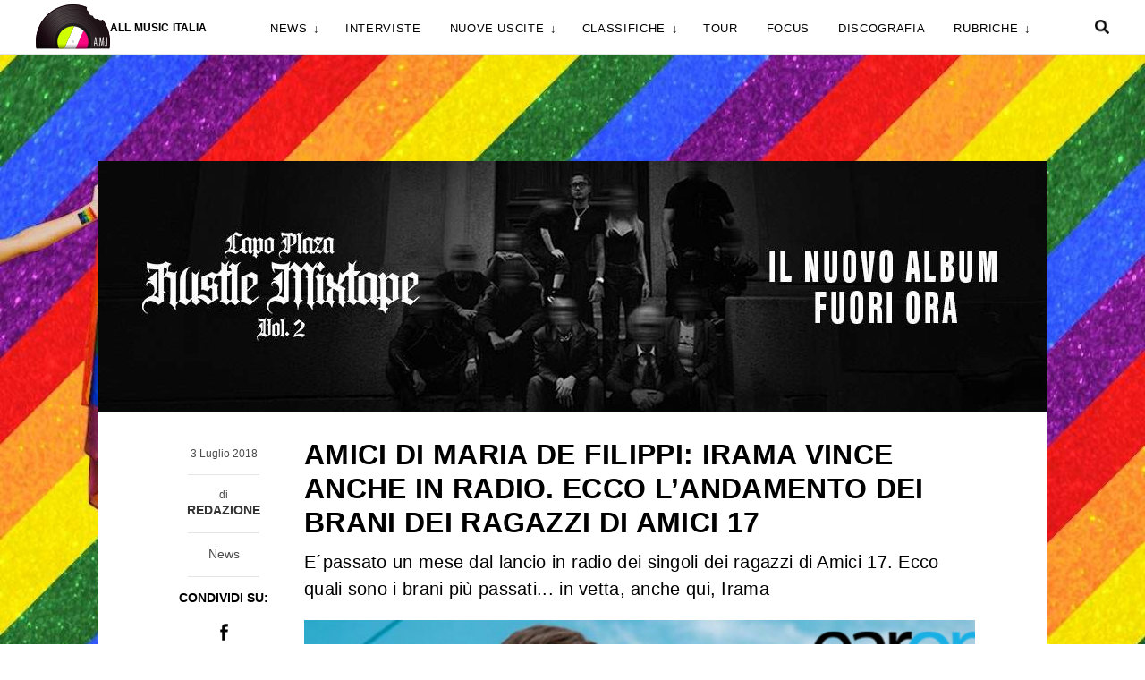

--- FILE ---
content_type: text/html; charset=UTF-8
request_url: https://www.allmusicitalia.it/news/amici-di-maria-de-filippi-in-radio-irama.html
body_size: 16367
content:
<!DOCTYPE html>
<html lang="it-IT" class="force--consent">

<head>

  <meta charset="UTF-8">
  <meta http-equiv="X-UA-Compatible" content="IE=edge">
  <meta name="viewport" content="width=device-width, initial-scale=1, maximum-scale=1, user-scalable=no">

  <link media="all" href="https://www.allmusicitalia.it/wp-content/cache/autoptimize/css/autoptimize_79b1a014a15b15cf4560747b14c6141d.css" rel="stylesheet"><title>Amici di Maria De Filippi: ecco i brani più passati in radio</title>

  <link rel="shortcut icon" href="https://www.allmusicitalia.it/wp-content/themes/allmusicitalia/images/favicon.png?v=1.0" type="image/x-icon" />
  <link rel="apple-touch-icon" href="https://www.allmusicitalia.it/wp-content/themes/allmusicitalia/images/apple-touch-icon-57.png" sizes="57x57" />
  <link rel="apple-touch-icon" href="https://www.allmusicitalia.it/wp-content/themes/allmusicitalia/images/apple-touch-icon-72.png" sizes="72x72" />
  <link rel="apple-touch-icon" href="https://www.allmusicitalia.it/wp-content/themes/allmusicitalia/images/apple-touch-icon-114.png" sizes="114x114" />
  <link rel="apple-touch-icon" href="https://www.allmusicitalia.it/wp-content/themes/allmusicitalia/images/apple-touch-icon-144.png" sizes="144x144" />

  
  <!-- Cookie consent manager by Cliclio -->
  <script async type="text/javascript" src="//clickiocmp.com/t/consent_229201.js"></script>

  <!-- Clickio Web Vitals Monitoring -->
  <script defer data-cfasync='false' src='https://s.clickiocdn.com/t/229201_wv.js'></script>

  <!-- Google Tag Manager -->
  <script>
    window.dataLayer = window.dataLayer || [];

    function gtag() {
      dataLayer.push(arguments);
    }

    gtag('consent', 'default', {
      'ad_storage': 'denied',
      'analytics_storage': 'denied',
      'functionality_storage': 'denied',
      'personalization_storage': 'denied',
      'security_storage': 'denied',
      'ad_user_data': 'denied',
      'ad_personalization': 'denied',
      'wait_for_update': 1500
    });
    gtag('set', 'ads_data_redaction', true);
    gtag('set', 'url_passthrough', true);

    (function(w, d, s, l, i) {
      w[l] = w[l] || [];
      w[l].push({
        'gtm.start': new Date().getTime(),
        event: 'gtm.js'
      });
      var f = d.getElementsByTagName(s)[0],
        j = d.createElement(s),
        dl = l != 'dataLayer' ? '&l=' + l : '';
      j.async = true;
      j.src =
        'https://www.googletagmanager.com/gtm.js?id=' + i + dl;
      f.parentNode.insertBefore(j, f);
    })(window, document, 'script', 'dataLayer', 'GTM-K39L28');

      </script>
  <!-- End Google Tag Manager -->

  <!--clickio -->
  <script async type="text/javascript" class="adv-consent" src="//s.clickiocdn.com/t/229201/360_light.js"></script>

  <meta name='robots' content='index, follow, max-image-preview:large, max-snippet:-1, max-video-preview:-1' />
	
	<meta property="og:title" content="Amici di Maria De Filippi: Irama vince anche in radio. Ecco l’andamento dei brani dei ragazzi di Amici 17"/>
<meta property="og:description" content="E&#039; passato un mese esatto da quando i singoli dei ragazzi di Amici di Maria De Filippi edizione numero 17 sono stati lanciati nelle radio italiane. Irama, Carme"/>
<meta property="og:image:alt" content="Irama"/>
<meta property="og:image" content="https://www.allmusicitalia.it/wp-content/uploads/2018/07/Progetto-senza-titolo.jpg"/>
<meta property="og:image:width" content="700" />
<meta property="og:image:height" content="350" />
<meta property="og:type" content="article"/>
<meta property="og:article:published_time" content="2018-07-03 01:30:33"/>
<meta property="og:article:modified_time" content="2018-07-03 00:10:09"/>
<meta property="og:article:tag" content="amici 17"/>
<meta property="og:article:tag" content="Amici di Maria De Filippi"/>
<meta property="og:article:tag" content="biondo"/>
<meta property="og:article:tag" content="carmen"/>
<meta property="og:article:tag" content="earone"/>
<meta property="og:article:tag" content="Einar"/>
<meta property="og:article:tag" content="irama"/>
<meta property="og:article:tag" content="zic"/>
<meta name="twitter:card" content="summary">
<meta name="twitter:title" content="Amici di Maria De Filippi: Irama vince anche in radio. Ecco l’andamento dei brani dei ragazzi di Amici 17"/>
<meta name="twitter:description" content="E&#039; passato un mese esatto da quando i singoli dei ragazzi di Amici di Maria De Filippi edizione numero 17 sono stati lanciati nelle radio italiane. Irama, Carme"/>
<meta name="twitter:image" content="https://www.allmusicitalia.it/wp-content/uploads/2018/07/Progetto-senza-titolo.jpg"/>
<meta name="twitter:image:alt" content="Irama"/>
<meta name="author" content="Redazione"/>

	<!-- This site is optimized with the Yoast SEO Premium plugin v26.3 (Yoast SEO v26.6) - https://yoast.com/wordpress/plugins/seo/ -->
	<meta name="description" content="E´passato un mese dal lancio in radio dei singoli dei ragazzi di Amici 17. Ecco quali sono i brani più passati... in vetta, anche qui, Irama" />
	<link rel="canonical" href="https://www.allmusicitalia.it/news/amici-di-maria-de-filippi-in-radio-irama.html" />
	<meta property="og:url" content="https://www.allmusicitalia.it/news/amici-di-maria-de-filippi-in-radio-irama.html" />
	<meta property="og:site_name" content="All Music Italia" />
	<meta property="article:publisher" content="https://www.facebook.com/allmusicitalia/" />
	<meta property="article:author" content="https://www.facebook.com/allmusicitalia" />
	<meta property="article:published_time" content="2018-07-02T23:30:33+00:00" />
	<meta property="og:image" content="https://www.allmusicitalia.it/wp-content/uploads/2018/07/Progetto-senza-titolo.jpg" />
	<meta property="og:image:width" content="700" />
	<meta property="og:image:height" content="350" />
	<meta property="og:image:type" content="image/jpeg" />
	<meta name="author" content="Redazione" />
	<meta name="twitter:creator" content="@https://twitter.com/AllMusicItalia" />
	<meta name="twitter:site" content="@AllMusicItalia" />
	<meta name="twitter:label1" content="Scritto da" />
	<meta name="twitter:data1" content="Redazione" />
	<meta name="twitter:label2" content="Tempo di lettura stimato" />
	<meta name="twitter:data2" content="2 minuti" />
	<script type="application/ld+json" class="yoast-schema-graph">{"@context":"https://schema.org","@graph":[{"@type":"NewsArticle","@id":"https://www.allmusicitalia.it/news/amici-di-maria-de-filippi-in-radio-irama.html#article","isPartOf":{"@id":"https://www.allmusicitalia.it/news/amici-di-maria-de-filippi-in-radio-irama.html"},"author":{"name":"Redazione","@id":"https://www.allmusicitalia.it/#/schema/person/9dab5c4d3590809baf23a9a9a03637db"},"headline":"Amici di Maria De Filippi: Irama vince anche in radio. Ecco l&#8217;andamento dei brani dei ragazzi di Amici 17","datePublished":"2018-07-02T23:30:33+00:00","mainEntityOfPage":{"@id":"https://www.allmusicitalia.it/news/amici-di-maria-de-filippi-in-radio-irama.html"},"wordCount":508,"publisher":{"@id":"https://www.allmusicitalia.it/#organization"},"image":{"@id":"https://www.allmusicitalia.it/news/amici-di-maria-de-filippi-in-radio-irama.html#primaryimage"},"thumbnailUrl":"https://www.allmusicitalia.it/wp-content/uploads/2018/07/Progetto-senza-titolo.jpg","keywords":["amici 17","Amici di Maria De Filippi","biondo","carmen","earone","Einar","irama","zic"],"articleSection":["News"],"inLanguage":"it-IT","copyrightYear":"2018","copyrightHolder":{"@id":"https://www.allmusicitalia.it/#organization"}},{"@type":"WebPage","@id":"https://www.allmusicitalia.it/news/amici-di-maria-de-filippi-in-radio-irama.html","url":"https://www.allmusicitalia.it/news/amici-di-maria-de-filippi-in-radio-irama.html","name":"Amici di Maria De Filippi: ecco i brani più passati in radio","isPartOf":{"@id":"https://www.allmusicitalia.it/#website"},"primaryImageOfPage":{"@id":"https://www.allmusicitalia.it/news/amici-di-maria-de-filippi-in-radio-irama.html#primaryimage"},"image":{"@id":"https://www.allmusicitalia.it/news/amici-di-maria-de-filippi-in-radio-irama.html#primaryimage"},"thumbnailUrl":"https://www.allmusicitalia.it/wp-content/uploads/2018/07/Progetto-senza-titolo.jpg","datePublished":"2018-07-02T23:30:33+00:00","description":"E´passato un mese dal lancio in radio dei singoli dei ragazzi di Amici 17. Ecco quali sono i brani più passati... in vetta, anche qui, Irama","breadcrumb":{"@id":"https://www.allmusicitalia.it/news/amici-di-maria-de-filippi-in-radio-irama.html#breadcrumb"},"inLanguage":"it-IT","potentialAction":[{"@type":"ReadAction","target":["https://www.allmusicitalia.it/news/amici-di-maria-de-filippi-in-radio-irama.html"]}]},{"@type":"ImageObject","inLanguage":"it-IT","@id":"https://www.allmusicitalia.it/news/amici-di-maria-de-filippi-in-radio-irama.html#primaryimage","url":"https://www.allmusicitalia.it/wp-content/uploads/2018/07/Progetto-senza-titolo.jpg","contentUrl":"https://www.allmusicitalia.it/wp-content/uploads/2018/07/Progetto-senza-titolo.jpg","width":700,"height":350,"caption":"Irama"},{"@type":"BreadcrumbList","@id":"https://www.allmusicitalia.it/news/amici-di-maria-de-filippi-in-radio-irama.html#breadcrumb","itemListElement":[{"@type":"ListItem","position":1,"name":"Home","item":"https://www.allmusicitalia.it/"},{"@type":"ListItem","position":2,"name":"Amici di Maria De Filippi: Irama vince anche in radio. Ecco l&#8217;andamento dei brani dei ragazzi di Amici 17"}]},{"@type":"WebSite","@id":"https://www.allmusicitalia.it/#website","url":"https://www.allmusicitalia.it/","name":"All Music Italia","description":"Il sito della Musica Italiana","publisher":{"@id":"https://www.allmusicitalia.it/#organization"},"alternateName":"AMI","potentialAction":[{"@type":"SearchAction","target":{"@type":"EntryPoint","urlTemplate":"https://www.allmusicitalia.it/?s={search_term_string}"},"query-input":{"@type":"PropertyValueSpecification","valueRequired":true,"valueName":"search_term_string"}}],"inLanguage":"it-IT"},{"@type":"Organization","@id":"https://www.allmusicitalia.it/#organization","name":"All Music Italia","alternateName":"AMI","url":"https://www.allmusicitalia.it/","logo":{"@type":"ImageObject","inLanguage":"it-IT","@id":"https://www.allmusicitalia.it/#/schema/logo/image/","url":"https://www.allmusicitalia.it/wp-content/uploads/2024/02/Logo-per-icone-1.jpg","contentUrl":"https://www.allmusicitalia.it/wp-content/uploads/2024/02/Logo-per-icone-1.jpg","width":720,"height":720,"caption":"All Music Italia"},"image":{"@id":"https://www.allmusicitalia.it/#/schema/logo/image/"},"sameAs":["https://www.facebook.com/allmusicitalia/","https://x.com/AllMusicItalia","https://www.instagram.com/allmusicitalia/","https://uk.linkedin.com/company/all-music-italia","https://www.youtube.com/user/AllMusicItaliaVideo","https://www.tiktok.com/@allmusicitaliatiktok?is_from_webapp=1&sender_device=pc"],"description":"All Music Italia, nato nel 2014 e conosciuto anche con l'acronimo di AMI, è un sito che si occupa di musica italiana con l'obiettivo di promuoverla e valorizzarla. Il sito viene aggiornato giornalmente e contiene news, interviste, approfondimenti, interviste, classifiche e recensioni. Le interviste sono disponibili anche in formato video sul canale YouTube ufficiale","email":"direttore@allmusicitalia.it","foundingDate":"2014-02-22","vatID":"08385550960","taxID":"lngmsm77p17f205g","publishingPrinciples":"https://www.allmusicitalia.it/cookie","ownershipFundingInfo":"https://www.allmusicitalia.it/chi-siamo-all-music-italia"},{"@type":"Person","@id":"https://www.allmusicitalia.it/#/schema/person/9dab5c4d3590809baf23a9a9a03637db","name":"Redazione","sameAs":["https://www.facebook.com/allmusicitalia","https://www.linkedin.com/company/3807180?trk=NUS_CO-logo","https://x.com/https://twitter.com/AllMusicItalia"],"url":"https://www.allmusicitalia.it/author/allmusicitalia"}]}</script>
	<!-- / Yoast SEO Premium plugin. -->






<link rel="https://api.w.org/" href="https://www.allmusicitalia.it/wp-json/" /><link rel="alternate" title="JSON" type="application/json" href="https://www.allmusicitalia.it/wp-json/wp/v2/posts/83672" /><link rel="EditURI" type="application/rsd+xml" title="RSD" href="https://www.allmusicitalia.it/xmlrpc.php?rsd" />
<link rel='shortlink' href='https://www.allmusicitalia.it/?p=83672' />
<link rel="alternate" title="oEmbed (JSON)" type="application/json+oembed" href="https://www.allmusicitalia.it/wp-json/oembed/1.0/embed?url=https%3A%2F%2Fwww.allmusicitalia.it%2Fnews%2Famici-di-maria-de-filippi-in-radio-irama.html" />
<link rel="alternate" title="oEmbed (XML)" type="text/xml+oembed" href="https://www.allmusicitalia.it/wp-json/oembed/1.0/embed?url=https%3A%2F%2Fwww.allmusicitalia.it%2Fnews%2Famici-di-maria-de-filippi-in-radio-irama.html&#038;format=xml" />

  
  <!--[if lt IE 9]>
    <script src="https://oss.maxcdn.com/html5shiv/3.7.2/html5shiv.min.js"></script>
    <script src="https://oss.maxcdn.com/respond/1.4.2/respond.min.js"></script>
  <![endif]-->
</head>


<body class="wp-singular post-template-default single single-post postid-83672 single-format-standard wp-theme-allmusicitalia body-1060">

  <!-- Google Tag Manager (noscript) -->
  <noscript><iframe src="https://www.googletagmanager.com/ns.html?id=GTM-K39L28" height="0" width="0" style="display:none;visibility:hidden"></iframe></noscript>
  <!-- End Google Tag Manager (noscript) -->

  
  <div id="header">
    <div class="header-inner">
      <div class="container-fluid">
        <a class="logo" href="https://www.allmusicitalia.it/">
          <img src="https://www.allmusicitalia.it/wp-content/themes/allmusicitalia/images/logo_notext.svg" width="83" height="49" />
          <div class="logo-txt">All Music Italia</div>
        </a>

        <ul id="desktop-menu" class="menu"><li id="menu-item-93647" class="menu-item menu-item-type-taxonomy menu-item-object-category current-post-ancestor current-menu-parent current-post-parent menu-item-has-children menu-item-93647"><a href="https://www.allmusicitalia.it/news">News</a>
<ul class="sub-menu">
	<li id="menu-item-180487" class="menu-item menu-item-type-taxonomy menu-item-object-category current-post-ancestor current-menu-parent current-post-parent menu-item-180487"><a href="https://www.allmusicitalia.it/news">News</a></li>
	<li id="menu-item-180488" class="menu-item menu-item-type-taxonomy menu-item-object-category menu-item-180488"><a href="https://www.allmusicitalia.it/sanremo">Festival di Sanremo</a></li>
	<li id="menu-item-174882" class="menu-item menu-item-type-taxonomy menu-item-object-category menu-item-174882"><a href="https://www.allmusicitalia.it/amici">Amici</a></li>
	<li id="menu-item-174883" class="menu-item menu-item-type-taxonomy menu-item-object-category menu-item-174883"><a href="https://www.allmusicitalia.it/x-factor">X Factor</a></li>
	<li id="menu-item-189853" class="menu-item menu-item-type-taxonomy menu-item-object-category menu-item-189853"><a href="https://www.allmusicitalia.it/eurovision-song-contest">Eurovision</a></li>
</ul>
</li>
<li id="menu-item-93646" class="menu-item menu-item-type-taxonomy menu-item-object-category menu-item-93646"><a href="https://www.allmusicitalia.it/interviste">Interviste</a></li>
<li id="menu-item-163923" class="menu-item menu-item-type-custom menu-item-object-custom menu-item-has-children menu-item-163923"><a href="#">Nuove uscite</a>
<ul class="sub-menu">
	<li id="menu-item-93653" class="menu-item menu-item-type-taxonomy menu-item-object-category menu-item-93653"><a href="https://www.allmusicitalia.it/nuove-uscite/radio-date">Radio Date</a></li>
	<li id="menu-item-127128" class="menu-item menu-item-type-taxonomy menu-item-object-category menu-item-127128"><a href="https://www.allmusicitalia.it/pagelle-nuovi-singoli">Pagelle Nuovi singoli</a></li>
	<li id="menu-item-127129" class="menu-item menu-item-type-taxonomy menu-item-object-category menu-item-127129"><a href="https://www.allmusicitalia.it/recensioni">Recensioni album</a></li>
	<li id="menu-item-210841" class="menu-item menu-item-type-post_type menu-item-object-post menu-item-210841"><a href="https://www.allmusicitalia.it/news/ecco-tutti-gli-album-italiani-in-uscita-nel-2026-articolo-in-continuo-aggiornamento.html">Album 2026</a></li>
</ul>
</li>
<li id="menu-item-93649" class="menu-item menu-item-type-taxonomy menu-item-object-category menu-item-has-children menu-item-93649"><a href="https://www.allmusicitalia.it/classifiche">Classifiche</a>
<ul class="sub-menu">
	<li id="menu-item-95580" class="menu-item menu-item-type-taxonomy menu-item-object-category menu-item-95580"><a href="https://www.allmusicitalia.it/classifiche/certificazioni">Certificazioni FIMI</a></li>
	<li id="menu-item-95584" class="menu-item menu-item-type-taxonomy menu-item-object-category menu-item-95584"><a href="https://www.allmusicitalia.it/classifiche/radio-charts">Radio Charts</a></li>
	<li id="menu-item-95585" class="menu-item menu-item-type-taxonomy menu-item-object-category menu-item-95585"><a href="https://www.allmusicitalia.it/classifiche/vendita">Classifiche di vendita</a></li>
	<li id="menu-item-95582" class="menu-item menu-item-type-taxonomy menu-item-object-category menu-item-95582"><a href="https://www.allmusicitalia.it/classifiche/annuali">Classifiche annuali</a></li>
</ul>
</li>
<li id="menu-item-137110" class="menu-item menu-item-type-taxonomy menu-item-object-category menu-item-137110"><a href="https://www.allmusicitalia.it/tour">Tour</a></li>
<li id="menu-item-189040" class="menu-item menu-item-type-taxonomy menu-item-object-category menu-item-189040"><a href="https://www.allmusicitalia.it/approfondimenti-musica-italiana">Focus</a></li>
<li id="menu-item-151053" class="menu-item menu-item-type-taxonomy menu-item-object-category menu-item-151053"><a href="https://www.allmusicitalia.it/discografia">DISCOGRAFIA</a></li>
<li id="menu-item-93651" class="menu-item menu-item-type-custom menu-item-object-custom menu-item-has-children menu-item-93651"><a href="#">Rubriche</a>
<ul class="sub-menu">
	<li id="menu-item-160247" class="menu-item menu-item-type-taxonomy menu-item-object-category menu-item-160247"><a href="https://www.allmusicitalia.it/dillo-allavvocato">Dillo all&#8217;avvocato</a></li>
	<li id="menu-item-189041" class="menu-item menu-item-type-taxonomy menu-item-object-category menu-item-189041"><a href="https://www.allmusicitalia.it/approfondimenti-musica-italiana/ami-legacy">Ami Legacy</a></li>
	<li id="menu-item-174884" class="menu-item menu-item-type-taxonomy menu-item-object-category menu-item-174884"><a href="https://www.allmusicitalia.it/la-mosca-tze-tze">La mosca Tzè Tzè</a></li>
	<li id="menu-item-131296" class="menu-item menu-item-type-taxonomy menu-item-object-category menu-item-131296"><a href="https://www.allmusicitalia.it/sondaggi">Sondaggi</a></li>
	<li id="menu-item-95578" class="menu-item menu-item-type-taxonomy menu-item-object-category menu-item-95578"><a href="https://www.allmusicitalia.it/approfondimenti-musica-italiana/testo-contesto">Testo&amp;Contesto</a></li>
</ul>
</li>
</ul>
        <a class="lens-btn" href="#search">
          <img src="https://www.allmusicitalia.it/wp-content/themes/allmusicitalia/images/icon-lens.png" width="16" height="16" />
        </a>
      </div>
    </div>

    <div class="search-bar">
      <div class="container-fluid">
        <form class="search-form" action="https://www.allmusicitalia.it/">
          <input type="search" class="search-field" placeholder="Cerca su All Music Italia" autocomplete="off" value="" name="s" />
          <input type="submit" value="Cerca" />
        </form>
      </div>
    </div>
  </div>

  <a id="menu-toggle">
    <ul class="buns">
      <li class="bun"></li>
      <li class="bun"></li>
    </ul>
  </a>


  <div id="menu-bar">
    <div id="menu-wrapper">
      <ul id="mobile-menu" class="menu"><li class="menu-item menu-item-type-taxonomy menu-item-object-category current-post-ancestor current-menu-parent current-post-parent menu-item-has-children menu-item-93647"><a href="https://www.allmusicitalia.it/news">News</a>
<ul class="sub-menu">
	<li class="menu-item menu-item-type-taxonomy menu-item-object-category current-post-ancestor current-menu-parent current-post-parent menu-item-180487"><a href="https://www.allmusicitalia.it/news">News</a></li>
	<li class="menu-item menu-item-type-taxonomy menu-item-object-category menu-item-180488"><a href="https://www.allmusicitalia.it/sanremo">Festival di Sanremo</a></li>
	<li class="menu-item menu-item-type-taxonomy menu-item-object-category menu-item-174882"><a href="https://www.allmusicitalia.it/amici">Amici</a></li>
	<li class="menu-item menu-item-type-taxonomy menu-item-object-category menu-item-174883"><a href="https://www.allmusicitalia.it/x-factor">X Factor</a></li>
	<li class="menu-item menu-item-type-taxonomy menu-item-object-category menu-item-189853"><a href="https://www.allmusicitalia.it/eurovision-song-contest">Eurovision</a></li>
</ul>
</li>
<li class="menu-item menu-item-type-taxonomy menu-item-object-category menu-item-93646"><a href="https://www.allmusicitalia.it/interviste">Interviste</a></li>
<li class="menu-item menu-item-type-custom menu-item-object-custom menu-item-has-children menu-item-163923"><a href="#">Nuove uscite</a>
<ul class="sub-menu">
	<li class="menu-item menu-item-type-taxonomy menu-item-object-category menu-item-93653"><a href="https://www.allmusicitalia.it/nuove-uscite/radio-date">Radio Date</a></li>
	<li class="menu-item menu-item-type-taxonomy menu-item-object-category menu-item-127128"><a href="https://www.allmusicitalia.it/pagelle-nuovi-singoli">Pagelle Nuovi singoli</a></li>
	<li class="menu-item menu-item-type-taxonomy menu-item-object-category menu-item-127129"><a href="https://www.allmusicitalia.it/recensioni">Recensioni album</a></li>
	<li class="menu-item menu-item-type-post_type menu-item-object-post menu-item-210841"><a href="https://www.allmusicitalia.it/news/ecco-tutti-gli-album-italiani-in-uscita-nel-2026-articolo-in-continuo-aggiornamento.html">Album 2026</a></li>
</ul>
</li>
<li class="menu-item menu-item-type-taxonomy menu-item-object-category menu-item-has-children menu-item-93649"><a href="https://www.allmusicitalia.it/classifiche">Classifiche</a>
<ul class="sub-menu">
	<li class="menu-item menu-item-type-taxonomy menu-item-object-category menu-item-95580"><a href="https://www.allmusicitalia.it/classifiche/certificazioni">Certificazioni FIMI</a></li>
	<li class="menu-item menu-item-type-taxonomy menu-item-object-category menu-item-95584"><a href="https://www.allmusicitalia.it/classifiche/radio-charts">Radio Charts</a></li>
	<li class="menu-item menu-item-type-taxonomy menu-item-object-category menu-item-95585"><a href="https://www.allmusicitalia.it/classifiche/vendita">Classifiche di vendita</a></li>
	<li class="menu-item menu-item-type-taxonomy menu-item-object-category menu-item-95582"><a href="https://www.allmusicitalia.it/classifiche/annuali">Classifiche annuali</a></li>
</ul>
</li>
<li class="menu-item menu-item-type-taxonomy menu-item-object-category menu-item-137110"><a href="https://www.allmusicitalia.it/tour">Tour</a></li>
<li class="menu-item menu-item-type-taxonomy menu-item-object-category menu-item-189040"><a href="https://www.allmusicitalia.it/approfondimenti-musica-italiana">Focus</a></li>
<li class="menu-item menu-item-type-taxonomy menu-item-object-category menu-item-151053"><a href="https://www.allmusicitalia.it/discografia">DISCOGRAFIA</a></li>
<li class="menu-item menu-item-type-custom menu-item-object-custom menu-item-has-children menu-item-93651"><a href="#">Rubriche</a>
<ul class="sub-menu">
	<li class="menu-item menu-item-type-taxonomy menu-item-object-category menu-item-160247"><a href="https://www.allmusicitalia.it/dillo-allavvocato">Dillo all&#8217;avvocato</a></li>
	<li class="menu-item menu-item-type-taxonomy menu-item-object-category menu-item-189041"><a href="https://www.allmusicitalia.it/approfondimenti-musica-italiana/ami-legacy">Ami Legacy</a></li>
	<li class="menu-item menu-item-type-taxonomy menu-item-object-category menu-item-174884"><a href="https://www.allmusicitalia.it/la-mosca-tze-tze">La mosca Tzè Tzè</a></li>
	<li class="menu-item menu-item-type-taxonomy menu-item-object-category menu-item-131296"><a href="https://www.allmusicitalia.it/sondaggi">Sondaggi</a></li>
	<li class="menu-item menu-item-type-taxonomy menu-item-object-category menu-item-95578"><a href="https://www.allmusicitalia.it/approfondimenti-musica-italiana/testo-contesto">Testo&amp;Contesto</a></li>
</ul>
</li>
</ul>      <h4 class="follow-us anim">
        <a class="socialicon-svg" preserveAspectRatio="xMidYMid meet" href="https://www.facebook.com/allmusicitalia" target="_blank">
    <svg viewbox="0 0 512 512" class="facebook">
        <path d="M211.9 197.4h-36.7v59.9h36.7V433.1h70.5V256.5h49.2l5.2-59.1h-54.4c0 0 0-22.1 0-33.7 0-13.9 2.8-19.5 16.3-19.5 10.9 0 38.2 0 38.2 0V82.9c0 0-40.2 0-48.8 0 -52.5 0-76.1 23.1-76.1 67.3C211.9 188.8 211.9 197.4 211.9 197.4z"></path>
    </svg>
    </a>        <a class="socialicon-svg" preserveAspectRatio="xMidYMid meet" href="https://www.twitter.com/allmusicitalia" target="_blank">
    <svg viewbox="0 0 512 512" class="twitter">
        <path d="M419.6 168.6c-11.7 5.2-24.2 8.7-37.4 10.2 13.4-8.1 23.8-20.8 28.6-36 -12.6 7.5-26.5 12.9-41.3 15.8 -11.9-12.6-28.8-20.6-47.5-20.6 -42 0-72.9 39.2-63.4 79.9 -54.1-2.7-102.1-28.6-134.2-68 -17 29.2-8.8 67.5 20.1 86.9 -10.7-0.3-20.7-3.3-29.5-8.1 -0.7 30.2 20.9 58.4 52.2 64.6 -9.2 2.5-19.2 3.1-29.4 1.1 8.3 25.9 32.3 44.7 60.8 45.2 -27.4 21.4-61.8 31-96.4 27 28.8 18.5 63 29.2 99.8 29.2 120.8 0 189.1-102.1 185-193.6C399.9 193.1 410.9 181.7 419.6 168.6z"></path>
    </svg>
    </a>        <a class="socialicon-svg" preserveAspectRatio="xMidYMid meet" href="https://www.instagram.com/allmusicitalia" target="_blank">
    <svg viewbox="0 0 512 512" class="instagram">
        <path d="M256 109.3c47.8 0 53.4 0.2 72.3 1 17.4 0.8 26.9 3.7 33.2 6.2 8.4 3.2 14.3 7.1 20.6 13.4 6.3 6.3 10.1 12.2 13.4 20.6 2.5 6.3 5.4 15.8 6.2 33.2 0.9 18.9 1 24.5 1 72.3s-0.2 53.4-1 72.3c-0.8 17.4-3.7 26.9-6.2 33.2 -3.2 8.4-7.1 14.3-13.4 20.6 -6.3 6.3-12.2 10.1-20.6 13.4 -6.3 2.5-15.8 5.4-33.2 6.2 -18.9 0.9-24.5 1-72.3 1s-53.4-0.2-72.3-1c-17.4-0.8-26.9-3.7-33.2-6.2 -8.4-3.2-14.3-7.1-20.6-13.4 -6.3-6.3-10.1-12.2-13.4-20.6 -2.5-6.3-5.4-15.8-6.2-33.2 -0.9-18.9-1-24.5-1-72.3s0.2-53.4 1-72.3c0.8-17.4 3.7-26.9 6.2-33.2 3.2-8.4 7.1-14.3 13.4-20.6 6.3-6.3 12.2-10.1 20.6-13.4 6.3-2.5 15.8-5.4 33.2-6.2C202.6 109.5 208.2 109.3 256 109.3M256 77.1c-48.6 0-54.7 0.2-73.8 1.1 -19 0.9-32.1 3.9-43.4 8.3 -11.8 4.6-21.7 10.7-31.7 20.6 -9.9 9.9-16.1 19.9-20.6 31.7 -4.4 11.4-7.4 24.4-8.3 43.4 -0.9 19.1-1.1 25.2-1.1 73.8 0 48.6 0.2 54.7 1.1 73.8 0.9 19 3.9 32.1 8.3 43.4 4.6 11.8 10.7 21.7 20.6 31.7 9.9 9.9 19.9 16.1 31.7 20.6 11.4 4.4 24.4 7.4 43.4 8.3 19.1 0.9 25.2 1.1 73.8 1.1s54.7-0.2 73.8-1.1c19-0.9 32.1-3.9 43.4-8.3 11.8-4.6 21.7-10.7 31.7-20.6 9.9-9.9 16.1-19.9 20.6-31.7 4.4-11.4 7.4-24.4 8.3-43.4 0.9-19.1 1.1-25.2 1.1-73.8s-0.2-54.7-1.1-73.8c-0.9-19-3.9-32.1-8.3-43.4 -4.6-11.8-10.7-21.7-20.6-31.7 -9.9-9.9-19.9-16.1-31.7-20.6 -11.4-4.4-24.4-7.4-43.4-8.3C310.7 77.3 304.6 77.1 256 77.1L256 77.1z"></path>
        <path d="M256 164.1c-50.7 0-91.9 41.1-91.9 91.9s41.1 91.9 91.9 91.9 91.9-41.1 91.9-91.9S306.7 164.1 256 164.1zM256 315.6c-32.9 0-59.6-26.7-59.6-59.6s26.7-59.6 59.6-59.6 59.6 26.7 59.6 59.6S288.9 315.6 256 315.6z"></path>
        <circle cx="351.5" cy="160.5" r="21.5"></circle>
    </svg>
    </a>        <a class="socialicon-svg" preserveAspectRatio="xMidYMid meet" href="https://www.linkedin.com/company/3807180/admin/feed/posts/" target="_blank">
    <svg viewbox="0 0 512 512" class="linkedin">
        <path d="M186.4 142.4c0 19-15.3 34.5-34.2 34.5 -18.9 0-34.2-15.4-34.2-34.5 0-19 15.3-34.5 34.2-34.5C171.1 107.9 186.4 123.4 186.4 142.4zM181.4 201.3h-57.8V388.1h57.8V201.3zM273.8 201.3h-55.4V388.1h55.4c0 0 0-69.3 0-98 0-26.3 12.1-41.9 35.2-41.9 21.3 0 31.5 15 31.5 41.9 0 26.9 0 98 0 98h57.5c0 0 0-68.2 0-118.3 0-50-28.3-74.2-68-74.2 -39.6 0-56.3 30.9-56.3 30.9v-25.2H273.8z"></path>
    </svg>
    </a>        <a class="socialicon-svg" preserveAspectRatio="xMidYMid meet" href="https://www.youtube.com/Allmusicitaliait" target="_blank" class="plus">
    <svg viewbox="0 0 512 512" class="youtube">
        <path d="M422.6 193.6c-5.3-45.3-23.3-51.6-59-54 -50.8-3.5-164.3-3.5-215.1 0 -35.7 2.4-53.7 8.7-59 54 -4 33.6-4 91.1 0 124.8 5.3 45.3 23.3 51.6 59 54 50.9 3.5 164.3 3.5 215.1 0 35.7-2.4 53.7-8.7 59-54C426.6 284.8 426.6 227.3 422.6 193.6zM222.2 303.4v-94.6l90.7 47.3L222.2 303.4z"></path>
    </svg>
    </a>      </h4>
    </div>
  </div>

  <div id="main-container">

    <div id="skin">

      <!--<div id="custom_skin_bg" loading="lazy" class="bg not-mobile" style="background-image:url(//www.allmusicitalia.it/wp-content/uploads/2024/05/Sfondo-Pride-2024.jpg);"></div>-->
          </div>

    <!-- [desktop] 160x600 Mirror sticky -->
    <script async type='text/javascript' class="adv-consent" src='//s.clickiocdn.com/t/229201/360_light.js'></script>
    <script class='__lxGc__' type='text/javascript'>
      ((__lxGc__ = window.__lxGc__ || {
        's': {},
        'b': 0
      })['s']['_229201'] = __lxGc__['s']['_229201'] || {
        'b': {}
      })['b']['_716588'] = {
        'i': __lxGc__.b++
      };
    </script>

    
    

    <div id="inner-main-container" class="container">

      <div id="masthead1"></div>
      <div id="masthead2"></div>

      
                                                
      
      


    <div id="post-content" class="section">
        <div class="container-fluid" style="display:flex; flex-direction:column;">

            <div class="feature-image-box flex">
                <div class="info-column info-column-desktop">
                    <div class="date">3 Luglio 2018</div>
                    <div class="author info-column-section">
                        di

                                                <div class="title-style title-s6">
                            <b class="no-sillabe"><a href="https://www.allmusicitalia.it/author/allmusicitalia">Redazione</a></b>
                        </div>
                                            </div>

                                            <div class="category info-column-section">
                            <div class="title-s6"><a href="https://www.allmusicitalia.it/news">News</a></div>
                        </div>
                    
                    <div class="condividi info-column-section">
                        <div class="title-style title-s6">Condividi su:</div>

                        
                        <ul class="social-share">
                            <li><a class="socialicon-svg" preserveAspectRatio="xMidYMid meet" href="https://www.facebook.com/sharer/sharer.php?u=https%3A%2F%2Fwww.allmusicitalia.it%2Fnews%2Famici-di-maria-de-filippi-in-radio-irama.html" target="_blank">
    <svg viewbox="0 0 512 512" class="facebook">
        <path d="M211.9 197.4h-36.7v59.9h36.7V433.1h70.5V256.5h49.2l5.2-59.1h-54.4c0 0 0-22.1 0-33.7 0-13.9 2.8-19.5 16.3-19.5 10.9 0 38.2 0 38.2 0V82.9c0 0-40.2 0-48.8 0 -52.5 0-76.1 23.1-76.1 67.3C211.9 188.8 211.9 197.4 211.9 197.4z"></path>
    </svg>
    </a></li>
                            <li><a class="socialicon-svg" preserveAspectRatio="xMidYMid meet" href="https://twitter.com/intent/tweet?url=https%3A%2F%2Fwww.allmusicitalia.it%2Fnews%2Famici-di-maria-de-filippi-in-radio-irama.html&via=AllMusicItalia" target="_blank">
    <svg viewbox="0 0 512 512" class="twitter">
        <path d="M419.6 168.6c-11.7 5.2-24.2 8.7-37.4 10.2 13.4-8.1 23.8-20.8 28.6-36 -12.6 7.5-26.5 12.9-41.3 15.8 -11.9-12.6-28.8-20.6-47.5-20.6 -42 0-72.9 39.2-63.4 79.9 -54.1-2.7-102.1-28.6-134.2-68 -17 29.2-8.8 67.5 20.1 86.9 -10.7-0.3-20.7-3.3-29.5-8.1 -0.7 30.2 20.9 58.4 52.2 64.6 -9.2 2.5-19.2 3.1-29.4 1.1 8.3 25.9 32.3 44.7 60.8 45.2 -27.4 21.4-61.8 31-96.4 27 28.8 18.5 63 29.2 99.8 29.2 120.8 0 189.1-102.1 185-193.6C399.9 193.1 410.9 181.7 419.6 168.6z"></path>
    </svg>
    </a></li>
                            <li><a class="socialicon-svg" preserveAspectRatio="xMidYMid meet" href="mailto:?subject=All Music Italia&amp;body=Dai un occhio a questo articolo: https://www.allmusicitalia.it/news/amici-di-maria-de-filippi-in-radio-irama.html" target="_blank">
    <svg viewbox="0 0 512 512">
        <path d="M101.3 141.6v228.9h0.3 308.4 0.8V141.6H101.3zM375.7 167.8l-119.7 91.5 -119.6-91.5H375.7zM127.6 194.1l64.1 49.1 -64.1 64.1V194.1zM127.8 344.2l84.9-84.9 43.2 33.1 43-32.9 84.7 84.7L127.8 344.2 127.8 344.2zM384.4 307.8l-64.4-64.4 64.4-49.3V307.8z"></path>
    </svg>
    </a></li>
                        </ul>
                    </div>
                </div>
                <div class="title-col">
                    <div class="date-mobile show-sm">3 Luglio 2018</div>

                    <h1 class="post-title">
                        Amici di Maria De Filippi: Irama vince anche in radio. Ecco l&#8217;andamento dei brani dei ragazzi di Amici 17                    </h1>
                    <p class="post-summary title-style title-s3">E´passato un mese dal lancio in radio dei singoli dei ragazzi di Amici 17. Ecco quali sono i brani più passati... in vetta, anche qui, Irama</p>

                    <div class="author-mobile show-sm title-style title-s6">

                                                    <a href="https://www.allmusicitalia.it/news">News</a>
                        
                        di <b class="no-sillabe"><a href="https://www.allmusicitalia.it/author/allmusicitalia">Redazione</a></b>
                                            </div>

                    <picture data-ratio="1.66"><source srcset="https://www.allmusicitalia.it/wp-content/uploads/2018/07/Progetto-senza-titolo.jpg" media="(min-width: 401px;)"><source srcset="https://www.allmusicitalia.it/wp-content/uploads/2018/07/Progetto-senza-titolo.jpg" media="(max-width: 400px;)"><img width="700" height="350" src="https://www.allmusicitalia.it/wp-content/uploads/2018/07/Progetto-senza-titolo.jpg" class="attachment-screen-1200 size-screen-1200" alt="Irama" loading="eager" decoding="async" fetchpriority="high" /></picture>
                    <div class="condividi-mobile show-sm">
                        <div class="condividi-mobile-title title-style title-s6">Condividi su:</div>
                        <ul class="social-share">
                            <li><a class="socialicon-svg" preserveAspectRatio="xMidYMid meet" href="https://www.facebook.com/sharer/sharer.php?u=https%3A%2F%2Fwww.allmusicitalia.it%2Fnews%2Famici-di-maria-de-filippi-in-radio-irama.html" target="_blank">
    <svg viewbox="0 0 512 512" class="facebook">
        <path d="M211.9 197.4h-36.7v59.9h36.7V433.1h70.5V256.5h49.2l5.2-59.1h-54.4c0 0 0-22.1 0-33.7 0-13.9 2.8-19.5 16.3-19.5 10.9 0 38.2 0 38.2 0V82.9c0 0-40.2 0-48.8 0 -52.5 0-76.1 23.1-76.1 67.3C211.9 188.8 211.9 197.4 211.9 197.4z"></path>
    </svg>
    </a></li>
                            <li><a class="socialicon-svg" preserveAspectRatio="xMidYMid meet" href="https://twitter.com/intent/tweet?url=https%3A%2F%2Fwww.allmusicitalia.it%2Fnews%2Famici-di-maria-de-filippi-in-radio-irama.html&via=AllMusicItalia" target="_blank">
    <svg viewbox="0 0 512 512" class="twitter">
        <path d="M419.6 168.6c-11.7 5.2-24.2 8.7-37.4 10.2 13.4-8.1 23.8-20.8 28.6-36 -12.6 7.5-26.5 12.9-41.3 15.8 -11.9-12.6-28.8-20.6-47.5-20.6 -42 0-72.9 39.2-63.4 79.9 -54.1-2.7-102.1-28.6-134.2-68 -17 29.2-8.8 67.5 20.1 86.9 -10.7-0.3-20.7-3.3-29.5-8.1 -0.7 30.2 20.9 58.4 52.2 64.6 -9.2 2.5-19.2 3.1-29.4 1.1 8.3 25.9 32.3 44.7 60.8 45.2 -27.4 21.4-61.8 31-96.4 27 28.8 18.5 63 29.2 99.8 29.2 120.8 0 189.1-102.1 185-193.6C399.9 193.1 410.9 181.7 419.6 168.6z"></path>
    </svg>
    </a></li>
                            <li><a class="socialicon-svg" preserveAspectRatio="xMidYMid meet" href="mailto:?subject=All Music Italia&amp;body=Dai un occhio a questo articolo: https://www.allmusicitalia.it/news/amici-di-maria-de-filippi-in-radio-irama.html" target="_blank">
    <svg viewbox="0 0 512 512">
        <path d="M101.3 141.6v228.9h0.3 308.4 0.8V141.6H101.3zM375.7 167.8l-119.7 91.5 -119.6-91.5H375.7zM127.6 194.1l64.1 49.1 -64.1 64.1V194.1zM127.8 344.2l84.9-84.9 43.2 33.1 43-32.9 84.7 84.7L127.8 344.2 127.8 344.2zM384.4 307.8l-64.4-64.4 64.4-49.3V307.8z"></path>
    </svg>
    </a></li>
                        </ul>
                    </div>

                </div>
            </div>

            <div class="content-and-sidebar content-and-sidebar-js">
                <div class="content">

                    <!-- [desktop] 336x280 smart banner -->
                    <script async type='text/javascript' class="adv-consent" src='//s.clickiocdn.com/t/229201/360_light.js'></script>
                    <script class='__lxGc__' type='text/javascript'>
                        ((__lxGc__ = window.__lxGc__ || {
                            's': {},
                            'b': 0
                        })['s']['_229201'] = __lxGc__['s']['_229201'] || {
                            'b': {}
                        })['b']['_716584'] = {
                            'i': __lxGc__.b++
                        };
                    </script>

                    <!-- [mobile] 336x280 smart banner -->
                    <script async type='text/javascript' class="adv-consent" src='//s.clickiocdn.com/t/229201/360_light.js'></script>
                    <script class='__lxGc__' type='text/javascript'>
                        ((__lxGc__ = window.__lxGc__ || {
                            's': {},
                            'b': 0
                        })['s']['_229201'] = __lxGc__['s']['_229201'] || {
                            'b': {}
                        })['b']['_716594'] = {
                            'i': __lxGc__.b++
                        };
                    </script>

                    <!-- AMAZON PRIME ADV -->
                    <!-- TODO-ALE <iframe style="display:inline-block; margin: 30px auto;" class="iframe-adv" loading="lazy" src="https://rcm-eu.amazon-adsystem.com/e/cm?o=29&p=12&l=ur1&category=prime_video&banner=1K1DQKMK1HQN83TNKGG2&f=ifr&linkID=9c37e8fabb66476b93fe0b9ec15bd19d&t=allmusita-21&tracking_id=allmusita-21" width="300" height="250" scrolling="no" border="0" marginwidth="0" style="border:none;" frameborder="0"></iframe> !-->

                    <div class="text">
                        <p>E&#8217; passato un mese esatto da quando i singoli dei ragazzi di <strong><em>Amici di Maria De Filippi</em></strong> edizione numero 17 sono stati lanciati nelle radio italiane. <strong>Irama</strong>, <strong>Carmen</strong>, <strong>Einar</strong>, <strong>Biondo</strong>, <strong>Zic</strong>&#8230; chi di loro starà riscuotendo più successo in radio?</p>
<p>Abbiamo chiesto a <strong><em>Earone</em></strong>, azienda leader del settore che si occupa di rilevare i passaggi radiofonici giornalmente, di fare una ricerca per nostro conto andando ad individuare nello specifico i brani più passati tra quelli dei ragazzi di <strong><em>Amici 17</em></strong>.</p>
<p>Tutti i ragazzi hanno debuttato in radio l&#8217;1 giugno ad eccezione di <strong>Zic</strong> che è partito in radio una settimana prima con il suo singolo. Vi ricordiamo inoltre che <strong><em>Radio 105</em></strong> è stata la radio media partner del programma.</p>
<p>Il periodo di rilevazione preso in esame va dall&#8217;1 giugno all&#8217;1 luglio.</p>
<h3><strong>IRAMA IL PIU´PASSATO DALLE RADIO</strong></h3>
<p><strong><em>Nera</em></strong> di <strong>Irama</strong>, vincitore di <strong><em>Amici 17</em></strong>, è il brano dei ragazzi del programma più passato nelle radio italiane.<br />
Sono ben 98 le emittenti che lo hanno messo in programmazione tra cui diversi network ovvero <strong><em>Radio 105</em></strong>, <strong><em>Radio Italia</em></strong>, <strong><em>Rtl 102.5</em></strong>, <strong><em>Radio Rai 1</em></strong> e <strong><em>Radio Deejay</em></strong> (anche se quest&#8217;ultima al momento con un solo passaggio).</p>
<p>Il suo è anche l&#8217;unico brano ad essere entrato nella Top 50 di <strong><em>Earone</em></strong> dove al momento staziona alla posizione numero #36.</p>
<p>A seguire troviamo <strong>Biondo</strong> con la sua <strong><em>Roof garden</em></strong>, primo estratto dall&#8217;EP <strong><em>Dejavu</em></strong>. Il giovane artista si piazza al secondo posto nonostante la sua uscita a due puntate dalla fine del programma. Le radio che trasmettono il suo brano sono 33 e tra loro c&#8217;è come unico network <strong><em>Radio 105</em></strong>.</p>
<p>Sul terzo gradino del podio, ma con risultati più altalenanti, troviamo <strong>Einar</strong>. Il giovane terzo classificato ad <strong><em>Amici 17</em></strong> ha lanciato in radio l&#8217;1 giugno il singolo <strong><em>Chi ama non dimentica</em></strong> trovando l&#8217;appoggio di 26 radio tra cui <strong><em>Radio 105</em></strong>. Un risultato che probabilmente ha scontentato la <strong><em>Sony Music</em></strong> al punto che, il 19 giugno (a poco più di due settimane dal lancio del singolo in radio), è stato estratto dall&#8217;album un nuovo brano, <strong><em>Salutalo da parte mia</em></strong>. Attualmente la canzone è trasmessa da 16 radio ma da nessun network.</p>
<p><strong>Carmen</strong> e <strong>Zic</strong> sono in radio rispettivamente con il brano <strong><em>Tra le mani</em></strong> e <strong><em>Ti ho cercato</em></strong>. Se quest&#8217;ultimo vince la sfida sul numero di radio che lo trasmettono (23 senza l&#8217;appoggio di network nazionali), <strong>Carmen</strong> è più alta nelle classifiche <strong><em>Earone</em></strong> grazie all&#8217;appoggio di radio più diffuse tra cui <strong><em>Radio 105</em></strong>. Le radio che passano il suo brano sono 15 al momento.</p>
<p>La supremazia radiofonica di <strong>Irama</strong> si riflette anche se andiamo ad analizzare la classifica generale di <strong><em>Earone</em></strong> dall&#8217;1 giugno all&#8217;1 luglio. In quella per numero di passaggi il cantautore infatti occupa la posizione numero #62. Se prendiamo invece in esame quella per punteggio (ovvero calcolato con un punteggio assegnato al passaggio in base agli ascoltatori medi della radio e all&#8217;orario di messa in onda) <strong>Irama</strong> è alla #52 mentre alla #123 compare <strong>Biondo</strong>.</p>
<p><img decoding="async" src="http://www.allmusicitalia.it/wp-content/uploads/2017/08/logo-earone.jpg" class="wp-image-68183 aligncenter" height="77" alt="earone" width="150"><br />
I dati di airplay considerano un campione rappresentativo di oltre 150 emittenti del panorama radiofonico comprensivo di radio nazionali / regionali / locali.</p>
<p><iframe style="border: none" src="https://rcm-eu.amazon-adsystem.com/e/cm?o=29&#038;p=12&#038;l=ur1&#038;category=amu&#038;banner=15XNS6JMRT9BNA99Q0G2&#038;f=ifr&#038;linkID=6792a1d449e4b59bb01496d4037c0a4e&#038;t=allmusita-21&#038;tracking_id=allmusita-21" width="300" height="250" frameborder="0" marginwidth="0" scrolling="no"></iframe></p>

                        <div class="post-pages-nav"></div>
                    </div>

                    <hr>

                    <div class="sotto-articolo">
                        <div class="left">
                            <div class="share-title title-style title-s6">Condividi articolo</div>
                            <ul class="social-share">
                                <li><a class="socialicon-svg" preserveAspectRatio="xMidYMid meet" href="https://www.facebook.com/sharer/sharer.php?u=https%3A%2F%2Fwww.allmusicitalia.it%2Fnews%2Famici-di-maria-de-filippi-in-radio-irama.html" target="_blank">
    <svg viewbox="0 0 512 512" class="facebook">
        <path d="M211.9 197.4h-36.7v59.9h36.7V433.1h70.5V256.5h49.2l5.2-59.1h-54.4c0 0 0-22.1 0-33.7 0-13.9 2.8-19.5 16.3-19.5 10.9 0 38.2 0 38.2 0V82.9c0 0-40.2 0-48.8 0 -52.5 0-76.1 23.1-76.1 67.3C211.9 188.8 211.9 197.4 211.9 197.4z"></path>
    </svg>
    </a></li>
                                <li><a class="socialicon-svg" preserveAspectRatio="xMidYMid meet" href="https://twitter.com/intent/tweet?url=https%3A%2F%2Fwww.allmusicitalia.it%2Fnews%2Famici-di-maria-de-filippi-in-radio-irama.html&via=AllMusicItalia" target="_blank">
    <svg viewbox="0 0 512 512" class="twitter">
        <path d="M419.6 168.6c-11.7 5.2-24.2 8.7-37.4 10.2 13.4-8.1 23.8-20.8 28.6-36 -12.6 7.5-26.5 12.9-41.3 15.8 -11.9-12.6-28.8-20.6-47.5-20.6 -42 0-72.9 39.2-63.4 79.9 -54.1-2.7-102.1-28.6-134.2-68 -17 29.2-8.8 67.5 20.1 86.9 -10.7-0.3-20.7-3.3-29.5-8.1 -0.7 30.2 20.9 58.4 52.2 64.6 -9.2 2.5-19.2 3.1-29.4 1.1 8.3 25.9 32.3 44.7 60.8 45.2 -27.4 21.4-61.8 31-96.4 27 28.8 18.5 63 29.2 99.8 29.2 120.8 0 189.1-102.1 185-193.6C399.9 193.1 410.9 181.7 419.6 168.6z"></path>
    </svg>
    </a></li>
                                <li><a class="socialicon-svg" preserveAspectRatio="xMidYMid meet" href="mailto:?subject=All Music Italia&amp;body=Dai un occhio a questo articolo: https://www.allmusicitalia.it/news/amici-di-maria-de-filippi-in-radio-irama.html" target="_blank">
    <svg viewbox="0 0 512 512">
        <path d="M101.3 141.6v228.9h0.3 308.4 0.8V141.6H101.3zM375.7 167.8l-119.7 91.5 -119.6-91.5H375.7zM127.6 194.1l64.1 49.1 -64.1 64.1V194.1zM127.8 344.2l84.9-84.9 43.2 33.1 43-32.9 84.7 84.7L127.8 344.2 127.8 344.2zM384.4 307.8l-64.4-64.4 64.4-49.3V307.8z"></path>
    </svg>
    </a></li>
                            </ul>
                        </div>
                        <div class="right">
                            <div class="follow-title title-style title-s6">Segui A.M.I.</div>
                            <ul class="social-share social-follow">
                                <li><a class="socialicon-svg" preserveAspectRatio="xMidYMid meet" href="https://www.facebook.com/allmusicitalia" target="_blank">
    <svg viewbox="0 0 512 512" class="facebook">
        <path d="M211.9 197.4h-36.7v59.9h36.7V433.1h70.5V256.5h49.2l5.2-59.1h-54.4c0 0 0-22.1 0-33.7 0-13.9 2.8-19.5 16.3-19.5 10.9 0 38.2 0 38.2 0V82.9c0 0-40.2 0-48.8 0 -52.5 0-76.1 23.1-76.1 67.3C211.9 188.8 211.9 197.4 211.9 197.4z"></path>
    </svg>
    </a></li>                                <li><a class="socialicon-svg" preserveAspectRatio="xMidYMid meet" href="https://www.twitter.com/allmusicitalia" target="_blank">
    <svg viewbox="0 0 512 512" class="twitter">
        <path d="M419.6 168.6c-11.7 5.2-24.2 8.7-37.4 10.2 13.4-8.1 23.8-20.8 28.6-36 -12.6 7.5-26.5 12.9-41.3 15.8 -11.9-12.6-28.8-20.6-47.5-20.6 -42 0-72.9 39.2-63.4 79.9 -54.1-2.7-102.1-28.6-134.2-68 -17 29.2-8.8 67.5 20.1 86.9 -10.7-0.3-20.7-3.3-29.5-8.1 -0.7 30.2 20.9 58.4 52.2 64.6 -9.2 2.5-19.2 3.1-29.4 1.1 8.3 25.9 32.3 44.7 60.8 45.2 -27.4 21.4-61.8 31-96.4 27 28.8 18.5 63 29.2 99.8 29.2 120.8 0 189.1-102.1 185-193.6C399.9 193.1 410.9 181.7 419.6 168.6z"></path>
    </svg>
    </a></li>                                <li><a class="socialicon-svg" preserveAspectRatio="xMidYMid meet" href="https://www.instagram.com/allmusicitalia" target="_blank">
    <svg viewbox="0 0 512 512" class="instagram">
        <path d="M256 109.3c47.8 0 53.4 0.2 72.3 1 17.4 0.8 26.9 3.7 33.2 6.2 8.4 3.2 14.3 7.1 20.6 13.4 6.3 6.3 10.1 12.2 13.4 20.6 2.5 6.3 5.4 15.8 6.2 33.2 0.9 18.9 1 24.5 1 72.3s-0.2 53.4-1 72.3c-0.8 17.4-3.7 26.9-6.2 33.2 -3.2 8.4-7.1 14.3-13.4 20.6 -6.3 6.3-12.2 10.1-20.6 13.4 -6.3 2.5-15.8 5.4-33.2 6.2 -18.9 0.9-24.5 1-72.3 1s-53.4-0.2-72.3-1c-17.4-0.8-26.9-3.7-33.2-6.2 -8.4-3.2-14.3-7.1-20.6-13.4 -6.3-6.3-10.1-12.2-13.4-20.6 -2.5-6.3-5.4-15.8-6.2-33.2 -0.9-18.9-1-24.5-1-72.3s0.2-53.4 1-72.3c0.8-17.4 3.7-26.9 6.2-33.2 3.2-8.4 7.1-14.3 13.4-20.6 6.3-6.3 12.2-10.1 20.6-13.4 6.3-2.5 15.8-5.4 33.2-6.2C202.6 109.5 208.2 109.3 256 109.3M256 77.1c-48.6 0-54.7 0.2-73.8 1.1 -19 0.9-32.1 3.9-43.4 8.3 -11.8 4.6-21.7 10.7-31.7 20.6 -9.9 9.9-16.1 19.9-20.6 31.7 -4.4 11.4-7.4 24.4-8.3 43.4 -0.9 19.1-1.1 25.2-1.1 73.8 0 48.6 0.2 54.7 1.1 73.8 0.9 19 3.9 32.1 8.3 43.4 4.6 11.8 10.7 21.7 20.6 31.7 9.9 9.9 19.9 16.1 31.7 20.6 11.4 4.4 24.4 7.4 43.4 8.3 19.1 0.9 25.2 1.1 73.8 1.1s54.7-0.2 73.8-1.1c19-0.9 32.1-3.9 43.4-8.3 11.8-4.6 21.7-10.7 31.7-20.6 9.9-9.9 16.1-19.9 20.6-31.7 4.4-11.4 7.4-24.4 8.3-43.4 0.9-19.1 1.1-25.2 1.1-73.8s-0.2-54.7-1.1-73.8c-0.9-19-3.9-32.1-8.3-43.4 -4.6-11.8-10.7-21.7-20.6-31.7 -9.9-9.9-19.9-16.1-31.7-20.6 -11.4-4.4-24.4-7.4-43.4-8.3C310.7 77.3 304.6 77.1 256 77.1L256 77.1z"></path>
        <path d="M256 164.1c-50.7 0-91.9 41.1-91.9 91.9s41.1 91.9 91.9 91.9 91.9-41.1 91.9-91.9S306.7 164.1 256 164.1zM256 315.6c-32.9 0-59.6-26.7-59.6-59.6s26.7-59.6 59.6-59.6 59.6 26.7 59.6 59.6S288.9 315.6 256 315.6z"></path>
        <circle cx="351.5" cy="160.5" r="21.5"></circle>
    </svg>
    </a></li>                                <li><a class="socialicon-svg" preserveAspectRatio="xMidYMid meet" href="https://www.linkedin.com/company/3807180/admin/feed/posts/" target="_blank">
    <svg viewbox="0 0 512 512" class="linkedin">
        <path d="M186.4 142.4c0 19-15.3 34.5-34.2 34.5 -18.9 0-34.2-15.4-34.2-34.5 0-19 15.3-34.5 34.2-34.5C171.1 107.9 186.4 123.4 186.4 142.4zM181.4 201.3h-57.8V388.1h57.8V201.3zM273.8 201.3h-55.4V388.1h55.4c0 0 0-69.3 0-98 0-26.3 12.1-41.9 35.2-41.9 21.3 0 31.5 15 31.5 41.9 0 26.9 0 98 0 98h57.5c0 0 0-68.2 0-118.3 0-50-28.3-74.2-68-74.2 -39.6 0-56.3 30.9-56.3 30.9v-25.2H273.8z"></path>
    </svg>
    </a></li>                                <li><a class="socialicon-svg" preserveAspectRatio="xMidYMid meet" href="https://www.youtube.com/Allmusicitaliait" target="_blank" class="plus">
    <svg viewbox="0 0 512 512" class="youtube">
        <path d="M422.6 193.6c-5.3-45.3-23.3-51.6-59-54 -50.8-3.5-164.3-3.5-215.1 0 -35.7 2.4-53.7 8.7-59 54 -4 33.6-4 91.1 0 124.8 5.3 45.3 23.3 51.6 59 54 50.9 3.5 164.3 3.5 215.1 0 35.7-2.4 53.7-8.7 59-54C426.6 284.8 426.6 227.3 422.6 193.6zM222.2 303.4v-94.6l90.7 47.3L222.2 303.4z"></path>
    </svg>
    </a></li>                            </ul>
                        </div>
                    </div>

                    <!-- AMAZON MUSIC ADV -->
                    <!-- TODO-ALE <iframe style="display:inline-block; margin: 30px auto;" class="iframe-adv" loading="lazy" src="https://rcm-eu.amazon-adsystem.com/e/cm?o=29&p=12&l=ur1&category=amu&banner=0AHDSSJG5TPCH6RJ8P02&f=ifr&linkID=fc786201373edc9c7cd47cfebcc62610&t=allmusita-21&tracking_id=allmusita-21" width="300" height="250" scrolling="no" border="0" marginwidth="0" style="border:none;" frameborder="0"></iframe> -->

                </div>

                <div class="sidebar sidebar-principale">
                    <!--<div class="sidebar-inner">-->
                    

<!-- ADV 1 -->
<div class="sidebar-adv adv-300-module sidebar-block" id="adv-sidebar1" style="text-align:center"></div>
<div class="sidebar-adv adv-300-module sidebar-block" id="adv-sidebar2" style="text-align:center"></div>

<!-- [desktop] Single post sidebar I 300x600 -->
<script async type='text/javascript' class="adv-consent" src='//s.clickiocdn.com/t/229201/360_light.js'></script>
<script class='__lxGc__' type='text/javascript'>
    ((__lxGc__ = window.__lxGc__ || {
        's': {},
        'b': 0
    })['s']['_229201'] = __lxGc__['s']['_229201'] || {
        'b': {}
    })['b']['_716473'] = {
        'i': __lxGc__.b++
    };
</script>


<!-- [mobile] Single post sidebar I 300x600 -->
<script async type='text/javascript' class="adv-consent" src='//s.clickiocdn.com/t/229201/360_light.js'></script>
<script class='__lxGc__' type='text/javascript'>
    ((__lxGc__ = window.__lxGc__ || {
        's': {},
        'b': 0
    })['s']['_229201'] = __lxGc__['s']['_229201'] || {
        'b': {}
    })['b']['_716655'] = {
        'i': __lxGc__.b++
    };
</script>


<!--- SEGUI A.M.I. --->
<div class="segui-ami-widget sidebar-block">
    <h3 align="center" class="title-s4 block-title title-border mb-5">All Music Italia</h3>
    <p align="center" class="follow-us">
        <a class="socialicon-svg" preserveAspectRatio="xMidYMid meet" href="https://www.facebook.com/allmusicitalia" target="_blank">
    <svg viewbox="0 0 512 512" class="facebook">
        <path d="M211.9 197.4h-36.7v59.9h36.7V433.1h70.5V256.5h49.2l5.2-59.1h-54.4c0 0 0-22.1 0-33.7 0-13.9 2.8-19.5 16.3-19.5 10.9 0 38.2 0 38.2 0V82.9c0 0-40.2 0-48.8 0 -52.5 0-76.1 23.1-76.1 67.3C211.9 188.8 211.9 197.4 211.9 197.4z"></path>
    </svg>
    </a>        <a class="socialicon-svg" preserveAspectRatio="xMidYMid meet" href="https://www.twitter.com/allmusicitalia" target="_blank">
    <svg viewbox="0 0 512 512" class="twitter">
        <path d="M419.6 168.6c-11.7 5.2-24.2 8.7-37.4 10.2 13.4-8.1 23.8-20.8 28.6-36 -12.6 7.5-26.5 12.9-41.3 15.8 -11.9-12.6-28.8-20.6-47.5-20.6 -42 0-72.9 39.2-63.4 79.9 -54.1-2.7-102.1-28.6-134.2-68 -17 29.2-8.8 67.5 20.1 86.9 -10.7-0.3-20.7-3.3-29.5-8.1 -0.7 30.2 20.9 58.4 52.2 64.6 -9.2 2.5-19.2 3.1-29.4 1.1 8.3 25.9 32.3 44.7 60.8 45.2 -27.4 21.4-61.8 31-96.4 27 28.8 18.5 63 29.2 99.8 29.2 120.8 0 189.1-102.1 185-193.6C399.9 193.1 410.9 181.7 419.6 168.6z"></path>
    </svg>
    </a>        <a class="socialicon-svg" preserveAspectRatio="xMidYMid meet" href="https://www.instagram.com/allmusicitalia" target="_blank">
    <svg viewbox="0 0 512 512" class="instagram">
        <path d="M256 109.3c47.8 0 53.4 0.2 72.3 1 17.4 0.8 26.9 3.7 33.2 6.2 8.4 3.2 14.3 7.1 20.6 13.4 6.3 6.3 10.1 12.2 13.4 20.6 2.5 6.3 5.4 15.8 6.2 33.2 0.9 18.9 1 24.5 1 72.3s-0.2 53.4-1 72.3c-0.8 17.4-3.7 26.9-6.2 33.2 -3.2 8.4-7.1 14.3-13.4 20.6 -6.3 6.3-12.2 10.1-20.6 13.4 -6.3 2.5-15.8 5.4-33.2 6.2 -18.9 0.9-24.5 1-72.3 1s-53.4-0.2-72.3-1c-17.4-0.8-26.9-3.7-33.2-6.2 -8.4-3.2-14.3-7.1-20.6-13.4 -6.3-6.3-10.1-12.2-13.4-20.6 -2.5-6.3-5.4-15.8-6.2-33.2 -0.9-18.9-1-24.5-1-72.3s0.2-53.4 1-72.3c0.8-17.4 3.7-26.9 6.2-33.2 3.2-8.4 7.1-14.3 13.4-20.6 6.3-6.3 12.2-10.1 20.6-13.4 6.3-2.5 15.8-5.4 33.2-6.2C202.6 109.5 208.2 109.3 256 109.3M256 77.1c-48.6 0-54.7 0.2-73.8 1.1 -19 0.9-32.1 3.9-43.4 8.3 -11.8 4.6-21.7 10.7-31.7 20.6 -9.9 9.9-16.1 19.9-20.6 31.7 -4.4 11.4-7.4 24.4-8.3 43.4 -0.9 19.1-1.1 25.2-1.1 73.8 0 48.6 0.2 54.7 1.1 73.8 0.9 19 3.9 32.1 8.3 43.4 4.6 11.8 10.7 21.7 20.6 31.7 9.9 9.9 19.9 16.1 31.7 20.6 11.4 4.4 24.4 7.4 43.4 8.3 19.1 0.9 25.2 1.1 73.8 1.1s54.7-0.2 73.8-1.1c19-0.9 32.1-3.9 43.4-8.3 11.8-4.6 21.7-10.7 31.7-20.6 9.9-9.9 16.1-19.9 20.6-31.7 4.4-11.4 7.4-24.4 8.3-43.4 0.9-19.1 1.1-25.2 1.1-73.8s-0.2-54.7-1.1-73.8c-0.9-19-3.9-32.1-8.3-43.4 -4.6-11.8-10.7-21.7-20.6-31.7 -9.9-9.9-19.9-16.1-31.7-20.6 -11.4-4.4-24.4-7.4-43.4-8.3C310.7 77.3 304.6 77.1 256 77.1L256 77.1z"></path>
        <path d="M256 164.1c-50.7 0-91.9 41.1-91.9 91.9s41.1 91.9 91.9 91.9 91.9-41.1 91.9-91.9S306.7 164.1 256 164.1zM256 315.6c-32.9 0-59.6-26.7-59.6-59.6s26.7-59.6 59.6-59.6 59.6 26.7 59.6 59.6S288.9 315.6 256 315.6z"></path>
        <circle cx="351.5" cy="160.5" r="21.5"></circle>
    </svg>
    </a>        <a class="socialicon-svg" preserveAspectRatio="xMidYMid meet" href="https://www.linkedin.com/company/3807180/admin/feed/posts/" target="_blank">
    <svg viewbox="0 0 512 512" class="linkedin">
        <path d="M186.4 142.4c0 19-15.3 34.5-34.2 34.5 -18.9 0-34.2-15.4-34.2-34.5 0-19 15.3-34.5 34.2-34.5C171.1 107.9 186.4 123.4 186.4 142.4zM181.4 201.3h-57.8V388.1h57.8V201.3zM273.8 201.3h-55.4V388.1h55.4c0 0 0-69.3 0-98 0-26.3 12.1-41.9 35.2-41.9 21.3 0 31.5 15 31.5 41.9 0 26.9 0 98 0 98h57.5c0 0 0-68.2 0-118.3 0-50-28.3-74.2-68-74.2 -39.6 0-56.3 30.9-56.3 30.9v-25.2H273.8z"></path>
    </svg>
    </a>        <a class="socialicon-svg" preserveAspectRatio="xMidYMid meet" href="https://www.youtube.com/Allmusicitaliait" target="_blank" class="plus">
    <svg viewbox="0 0 512 512" class="youtube">
        <path d="M422.6 193.6c-5.3-45.3-23.3-51.6-59-54 -50.8-3.5-164.3-3.5-215.1 0 -35.7 2.4-53.7 8.7-59 54 -4 33.6-4 91.1 0 124.8 5.3 45.3 23.3 51.6 59 54 50.9 3.5 164.3 3.5 215.1 0 35.7-2.4 53.7-8.7 59-54C426.6 284.8 426.6 227.3 422.6 193.6zM222.2 303.4v-94.6l90.7 47.3L222.2 303.4z"></path>
    </svg>
    </a>    </p>
</div>


<!-- I PIU' LETTI -->
<div class="i-piu-letti sidebar-block">
    <h3 align="center" class="block-title title-border">Articoli pi&ugrave; letti</h3>

                                                
            <div class="block">
                <a class="image-link" href="https://www.allmusicitalia.it/news/testo-significato-phantom-geolier.html">
                    <div class="img-box">
                        <picture ><source srcset="https://www.allmusicitalia.it/wp-content/uploads/2025/12/Geolier-Phantom-feat-50-Cent-cover-400x240.jpg" media="(max-width: 400px;)"><img width="400" height="240" src="https://www.allmusicitalia.it/wp-content/uploads/2025/12/Geolier-Phantom-feat-50-Cent-cover-400x240.jpg" class="attachment-screen-400 size-screen-400" alt="Geolier Phantom feat 50 Cent-cover" decoding="async" srcset="https://www.allmusicitalia.it/wp-content/uploads/2025/12/Geolier-Phantom-feat-50-Cent-cover-400x240.jpg 400w, https://www.allmusicitalia.it/wp-content/uploads/2025/12/Geolier-Phantom-feat-50-Cent-cover.jpg 1200w" sizes="(max-width: 400px) 100vw, 400px" /></picture>
                        <span class="fancy-number">1</span>
                    </div>
                    <div class="related-text">                                                        
                        <h4 class="title-s5 related-title uppercase">“Phantom” di Geolier feat. 50 Cent: testo e significato del singolo evento</h4>
                    </div>
                </a>
            </div>
                                                    
            <div class="block">
                <a class="image-link" href="https://www.allmusicitalia.it/news/testo-significato-push-it-kid-yugi.html">
                    <div class="img-box">
                        <picture ><source srcset="https://www.allmusicitalia.it/wp-content/uploads/2026/01/kid-yugi-push-it-feat-anna-testo-significato-400x240.jpg" media="(max-width: 400px;)"><img width="400" height="240" src="https://www.allmusicitalia.it/wp-content/uploads/2026/01/kid-yugi-push-it-feat-anna-testo-significato-400x240.jpg" class="attachment-screen-400 size-screen-400" alt="Kid Yugi – testo e significato Push It feat Anna" decoding="async" loading="lazy" srcset="https://www.allmusicitalia.it/wp-content/uploads/2026/01/kid-yugi-push-it-feat-anna-testo-significato-400x240.jpg 400w, https://www.allmusicitalia.it/wp-content/uploads/2026/01/kid-yugi-push-it-feat-anna-testo-significato.jpg 1200w" sizes="auto, (max-width: 400px) 100vw, 400px" /></picture>
                        <span class="fancy-number">2</span>
                    </div>
                    <div class="related-text">                                                        
                        <h4 class="title-s5 related-title uppercase">Kid Yugi e Anna insieme in Push It, il nuovo singolo che apre il 2026</h4>
                    </div>
                </a>
            </div>
                                                    
            <div class="block">
                <a class="image-link" href="https://www.allmusicitalia.it/classifiche/vendita/classifiche-fimi-settimana-1-2026-olly-emma.html">
                    <div class="img-box">
                        <picture ><source srcset="https://www.allmusicitalia.it/wp-content/uploads/2026/01/classifiche-fimi-settimana-1-2026-olly-emma-pink-floyd-400x240.jpg" media="(max-width: 400px;)"><img width="400" height="240" src="https://www.allmusicitalia.it/wp-content/uploads/2026/01/classifiche-fimi-settimana-1-2026-olly-emma-pink-floyd-400x240.jpg" class="attachment-screen-400 size-screen-400" alt="Classifiche FIMI settimana 1 2026: Olly primo negli album, Emma prima nei singoli e Pink Floyd nel fisico." decoding="async" loading="lazy" srcset="https://www.allmusicitalia.it/wp-content/uploads/2026/01/classifiche-fimi-settimana-1-2026-olly-emma-pink-floyd-400x240.jpg 400w, https://www.allmusicitalia.it/wp-content/uploads/2026/01/classifiche-fimi-settimana-1-2026-olly-emma-pink-floyd.jpg 1200w" sizes="auto, (max-width: 400px) 100vw, 400px" /></picture>
                        <span class="fancy-number">3</span>
                    </div>
                    <div class="related-text">                                                        
                        <h4 class="title-s5 related-title uppercase">Olly e il miracolo Emma: le classifiche FIMI aprono il 2026 tra conferme e ritorni virali</h4>
                    </div>
                </a>
            </div>
                                                    
            <div class="block">
                <a class="image-link" href="https://www.allmusicitalia.it/artista-del-mese/damiano-david-the-first-time-significato-testo-traduzione.html">
                    <div class="img-box">
                        <picture ><source srcset="https://www.allmusicitalia.it/wp-content/uploads/2025/05/damiano-david-the-first-time-400x267.jpg" media="(max-width: 400px;)"><img width="400" height="267" src="https://www.allmusicitalia.it/wp-content/uploads/2025/05/damiano-david-the-first-time-400x267.jpg" class="attachment-screen-400 size-screen-400" alt="Damiano David The First Time testo significato traduzione" decoding="async" loading="lazy" srcset="https://www.allmusicitalia.it/wp-content/uploads/2025/05/damiano-david-the-first-time-400x267.jpg 400w, https://www.allmusicitalia.it/wp-content/uploads/2025/05/damiano-david-the-first-time.jpg 1080w" sizes="auto, (max-width: 400px) 100vw, 400px" /></picture>
                        <span class="fancy-number">4</span>
                    </div>
                    <div class="related-text">                                                        
                        <h4 class="title-s5 related-title uppercase">Damiano David: testo, significato e traduzione di "The First Time", undicesima traccia dell'album "FUNNY little FEARS"</h4>
                    </div>
                </a>
            </div>
                                                    
            <div class="block">
                <a class="image-link" href="https://www.allmusicitalia.it/news/fausto-lama-a-tanto-cosi-nuovo-singolo-coma-cose.html">
                    <div class="img-box">
                        <picture ><source srcset="https://www.allmusicitalia.it/wp-content/uploads/2026/01/fausto-lama-a-tanto-cosi-singolo-solista-400x240.jpg" media="(max-width: 400px;)"><img width="400" height="240" src="https://www.allmusicitalia.it/wp-content/uploads/2026/01/fausto-lama-a-tanto-cosi-singolo-solista-400x240.jpg" class="attachment-screen-400 size-screen-400" alt="Fausto Lama (Zanardelli) posa per il debutto solista dopo i Coma_Cose con il brano a tanto così." decoding="async" loading="lazy" srcset="https://www.allmusicitalia.it/wp-content/uploads/2026/01/fausto-lama-a-tanto-cosi-singolo-solista-400x240.jpg 400w, https://www.allmusicitalia.it/wp-content/uploads/2026/01/fausto-lama-a-tanto-cosi-singolo-solista.jpg 1200w" sizes="auto, (max-width: 400px) 100vw, 400px" /></picture>
                        <span class="fancy-number">5</span>
                    </div>
                    <div class="related-text">                                                        
                        <h4 class="title-s5 related-title uppercase">Fausto Lama: dopo i Coma_Cose riparte da solo con "a tanto così", il racconto crudo e sincero sulla fine di un amore</h4>
                    </div>
                </a>
            </div>
                                                    
            <div class="block">
                <a class="image-link" href="https://www.allmusicitalia.it/news/scaletta-l-anno-che-verra-2026-ordine-uscita.html">
                    <div class="img-box">
                        <picture ><source srcset="https://www.allmusicitalia.it/wp-content/uploads/2025/12/scaletta-l-anno-che-verra-2026-rai-1-400x240.jpg" media="(max-width: 400px;)"><img width="400" height="240" src="https://www.allmusicitalia.it/wp-content/uploads/2025/12/scaletta-l-anno-che-verra-2026-rai-1-400x240.jpg" class="attachment-screen-400 size-screen-400" alt="Scaletta L&#039;Anno che Verrà 2026: Marco Liorni sul palco di Catanzaro per il Capodanno Rai 1." decoding="async" loading="lazy" srcset="https://www.allmusicitalia.it/wp-content/uploads/2025/12/scaletta-l-anno-che-verra-2026-rai-1-400x240.jpg 400w, https://www.allmusicitalia.it/wp-content/uploads/2025/12/scaletta-l-anno-che-verra-2026-rai-1.jpg 1200w" sizes="auto, (max-width: 400px) 100vw, 400px" /></picture>
                        <span class="fancy-number">6</span>
                    </div>
                    <div class="related-text">                                                        
                        <h4 class="title-s5 related-title uppercase">L'Anno che Verrà 2026: scaletta, cantanti e ospiti del Capodanno Rai 1</h4>
                    </div>
                </a>
            </div>
                                                    
            <div class="block">
                <a class="image-link" href="https://www.allmusicitalia.it/news/ultimo-nuovo-disco-2026-indizi-vasco-rossi.html">
                    <div class="img-box">
                        <picture ><source srcset="https://www.allmusicitalia.it/wp-content/uploads/2025/12/ultimo-vasco-rossi-indizi-nuovo-disco-2026-400x240.jpg" media="(max-width: 400px;)"><img width="400" height="240" src="https://www.allmusicitalia.it/wp-content/uploads/2025/12/ultimo-vasco-rossi-indizi-nuovo-disco-2026-400x240.jpg" class="attachment-screen-400 size-screen-400" alt="Ultimo e Vasco Rossi indizi per una collaborazione nel 2026." decoding="async" loading="lazy" srcset="https://www.allmusicitalia.it/wp-content/uploads/2025/12/ultimo-vasco-rossi-indizi-nuovo-disco-2026-400x240.jpg 400w, https://www.allmusicitalia.it/wp-content/uploads/2025/12/ultimo-vasco-rossi-indizi-nuovo-disco-2026.jpg 1200w" sizes="auto, (max-width: 400px) 100vw, 400px" /></picture>
                        <span class="fancy-number">7</span>
                    </div>
                    <div class="related-text">                                                        
                        <h4 class="title-s5 related-title uppercase">Il grande disegno di Ultimo per il 2026: tra simboli zodiacali e l'infinito</h4>
                    </div>
                </a>
            </div>
                                                    
            <div class="block">
                <a class="image-link" href="https://www.allmusicitalia.it/news/scaletta-capodanno-in-musica-2026-canale-5.html">
                    <div class="img-box">
                        <picture ><source srcset="https://www.allmusicitalia.it/wp-content/uploads/2025/12/scaletta-capodanno-in-musica-2026-canale-5-400x240.jpg" media="(max-width: 400px;)"><img width="400" height="240" src="https://www.allmusicitalia.it/wp-content/uploads/2025/12/scaletta-capodanno-in-musica-2026-canale-5-400x240.jpg" class="attachment-screen-400 size-screen-400" alt="Scaletta Capodanno in Musica 2026: Federica Panicucci e Fabio Rovazzi sul palco di Bari per il Capodanno Mediaset." decoding="async" loading="lazy" srcset="https://www.allmusicitalia.it/wp-content/uploads/2025/12/scaletta-capodanno-in-musica-2026-canale-5-400x240.jpg 400w, https://www.allmusicitalia.it/wp-content/uploads/2025/12/scaletta-capodanno-in-musica-2026-canale-5.jpg 1200w" sizes="auto, (max-width: 400px) 100vw, 400px" /></picture>
                        <span class="fancy-number">8</span>
                    </div>
                    <div class="related-text">                                                        
                        <h4 class="title-s5 related-title uppercase">Scaletta Capodanno in Musica 2026: i cantanti stasera su Canale 5</h4>
                    </div>
                </a>
            </div>
                                                    
            <div class="block">
                <a class="image-link" href="https://www.allmusicitalia.it/tour/alfa-arena-verona-2026-biglietti.html">
                    <div class="img-box">
                        <picture ><source srcset="https://www.allmusicitalia.it/wp-content/uploads/2026/01/alfa-arena-verona-2026-400x240.jpg" media="(max-width: 400px;)"><img width="400" height="240" src="https://www.allmusicitalia.it/wp-content/uploads/2026/01/alfa-arena-verona-2026-400x240.jpg" class="attachment-screen-400 size-screen-400" alt="Alfa Arena di Verona 2026 data e biglietti" decoding="async" loading="lazy" srcset="https://www.allmusicitalia.it/wp-content/uploads/2026/01/alfa-arena-verona-2026-400x240.jpg 400w, https://www.allmusicitalia.it/wp-content/uploads/2026/01/alfa-arena-verona-2026.jpg 1200w" sizes="auto, (max-width: 400px) 100vw, 400px" /></picture>
                        <span class="fancy-number">9</span>
                    </div>
                    <div class="related-text">                                                        
                        <h4 class="title-s5 related-title uppercase">Alfa all’Arena di Verona: data concerto 2026, calendario completo e biglietti</h4>
                    </div>
                </a>
            </div>
                                                    
            <div class="block">
                <a class="image-link" href="https://www.allmusicitalia.it/news/ecco-tutti-gli-album-italiani-in-uscita-nel-2026-articolo-in-continuo-aggiornamento.html">
                    <div class="img-box">
                        <picture ><source srcset="https://www.allmusicitalia.it/wp-content/uploads/2025/08/album2026-400x285.jpg" media="(max-width: 400px;)"><img width="400" height="285" src="https://www.allmusicitalia.it/wp-content/uploads/2025/08/album2026-400x285.jpg" class="attachment-screen-400 size-screen-400" alt="Tutti gli album italiani in uscita 2026" decoding="async" loading="lazy" srcset="https://www.allmusicitalia.it/wp-content/uploads/2025/08/album2026-400x285.jpg 400w, https://www.allmusicitalia.it/wp-content/uploads/2025/08/album2026.jpg 800w" sizes="auto, (max-width: 400px) 100vw, 400px" /></picture>
                        <span class="fancy-number">10</span>
                    </div>
                    <div class="related-text">                                                        
                        <h4 class="title-s5 related-title uppercase">Ecco tutti gli ALBUM ITALIANI in uscita nel 2026 (Articolo in continuo aggiornamento)</h4>
                    </div>
                </a>
            </div>
        </div>

<!-- NEWSLETTER -->
<div class="newsletter sidebar-block">
    <h3 class="title-s4 block-title mb-5">Newsletter</h3>
    <form target="_blank" class="newsletter-form" action="https://allmusicitalia.us9.list-manage.com/subscribe/post" method="POST">
        <input type="hidden" name="u" value="757d059d75d08fb8cbcb2770b">
        <input type="hidden" name="id" value="33157069a1">
        <input type="email" autocapitalize="off" autocorrect="off" name="MERGE0" size="25" value="" placeholder="Indirizzo e-mail" required>
        <input type="submit" class="formEmailButton" name="submit" value="Iscriviti">
    </form>
</div>

<!-- ADV 2 -->
<div class="sidebar-adv adv-300-module sidebar-block" id="adv-sidebar2" style="text-align:center"></div>

<!-- CERCA SU A.M.I. -->
<div class="cerca sidebar-block">
    <h3 class="title-s4 block-title mb-5">Cerca su A.M.I.</h3>
    <form class="search-form" action="https://www.allmusicitalia.it/">
        <input type="search" class="search-field" placeholder="Il tuo artista preferito" autocomplete="off" value="" name="s" />
        <input type="submit" value="Cerca" />
    </form>
</div>                    <!--</div>-->
                </div>
            </div>

        </div>
    </div>







</div> <!-- close inner-main-container -->

</div> <!-- close main-container -->

<div id="footer-sizer" style="background-color:#232321;"></div>

<div id="footer">
    <div class="container-fluid">
        <div>
            <div class="top-footer">
                <div class="col1 col">
                    <p class="logo-white">
                        <img loading="lazy" src="https://www.allmusicitalia.it/wp-content/themes/allmusicitalia/images/logo-white.png?v=1.12" width="140" height="112" /><br>
                        <span>Il Sito della Musica Italiana</span>
                    </p>
                </div>
                <div class="col2 col">
                    <div class="title-style title-s4 white footer-title">NEWSLETTER:</div>
                    <form target="_blank" class="newsletter-form" action="https://allmusicitalia.us9.list-manage.com/subscribe/post" method="POST">
                        <input type="hidden" name="u" value="757d059d75d08fb8cbcb2770b">
                        <input type="hidden" name="id" value="33157069a1">
                        <input type="email" autocapitalize="off" autocorrect="off" name="MERGE0" size="25" value="" placeholder="Inserisci il tuo indirizzo e-mail" required>
                        <input type="submit" class="formEmailButton" name="submit" value="Iscriviti">
                    </form>
                </div>
                <div class="col3 col">
                    <div align="right" class="title-style title-s4 white footer-title">SEGUICI SU:</div>
                    <p align="right" class="follow-us white">
                        <a class="socialicon-svg" preserveAspectRatio="xMidYMid meet" href="https://www.facebook.com/allmusicitalia" target="_blank">
    <svg viewbox="0 0 512 512" class="facebook">
        <path d="M211.9 197.4h-36.7v59.9h36.7V433.1h70.5V256.5h49.2l5.2-59.1h-54.4c0 0 0-22.1 0-33.7 0-13.9 2.8-19.5 16.3-19.5 10.9 0 38.2 0 38.2 0V82.9c0 0-40.2 0-48.8 0 -52.5 0-76.1 23.1-76.1 67.3C211.9 188.8 211.9 197.4 211.9 197.4z"></path>
    </svg>
    </a>                        <a class="socialicon-svg" preserveAspectRatio="xMidYMid meet" href="https://www.twitter.com/allmusicitalia" target="_blank">
    <svg viewbox="0 0 512 512" class="twitter">
        <path d="M419.6 168.6c-11.7 5.2-24.2 8.7-37.4 10.2 13.4-8.1 23.8-20.8 28.6-36 -12.6 7.5-26.5 12.9-41.3 15.8 -11.9-12.6-28.8-20.6-47.5-20.6 -42 0-72.9 39.2-63.4 79.9 -54.1-2.7-102.1-28.6-134.2-68 -17 29.2-8.8 67.5 20.1 86.9 -10.7-0.3-20.7-3.3-29.5-8.1 -0.7 30.2 20.9 58.4 52.2 64.6 -9.2 2.5-19.2 3.1-29.4 1.1 8.3 25.9 32.3 44.7 60.8 45.2 -27.4 21.4-61.8 31-96.4 27 28.8 18.5 63 29.2 99.8 29.2 120.8 0 189.1-102.1 185-193.6C399.9 193.1 410.9 181.7 419.6 168.6z"></path>
    </svg>
    </a>                        <a class="socialicon-svg" preserveAspectRatio="xMidYMid meet" href="https://www.instagram.com/allmusicitalia" target="_blank">
    <svg viewbox="0 0 512 512" class="instagram">
        <path d="M256 109.3c47.8 0 53.4 0.2 72.3 1 17.4 0.8 26.9 3.7 33.2 6.2 8.4 3.2 14.3 7.1 20.6 13.4 6.3 6.3 10.1 12.2 13.4 20.6 2.5 6.3 5.4 15.8 6.2 33.2 0.9 18.9 1 24.5 1 72.3s-0.2 53.4-1 72.3c-0.8 17.4-3.7 26.9-6.2 33.2 -3.2 8.4-7.1 14.3-13.4 20.6 -6.3 6.3-12.2 10.1-20.6 13.4 -6.3 2.5-15.8 5.4-33.2 6.2 -18.9 0.9-24.5 1-72.3 1s-53.4-0.2-72.3-1c-17.4-0.8-26.9-3.7-33.2-6.2 -8.4-3.2-14.3-7.1-20.6-13.4 -6.3-6.3-10.1-12.2-13.4-20.6 -2.5-6.3-5.4-15.8-6.2-33.2 -0.9-18.9-1-24.5-1-72.3s0.2-53.4 1-72.3c0.8-17.4 3.7-26.9 6.2-33.2 3.2-8.4 7.1-14.3 13.4-20.6 6.3-6.3 12.2-10.1 20.6-13.4 6.3-2.5 15.8-5.4 33.2-6.2C202.6 109.5 208.2 109.3 256 109.3M256 77.1c-48.6 0-54.7 0.2-73.8 1.1 -19 0.9-32.1 3.9-43.4 8.3 -11.8 4.6-21.7 10.7-31.7 20.6 -9.9 9.9-16.1 19.9-20.6 31.7 -4.4 11.4-7.4 24.4-8.3 43.4 -0.9 19.1-1.1 25.2-1.1 73.8 0 48.6 0.2 54.7 1.1 73.8 0.9 19 3.9 32.1 8.3 43.4 4.6 11.8 10.7 21.7 20.6 31.7 9.9 9.9 19.9 16.1 31.7 20.6 11.4 4.4 24.4 7.4 43.4 8.3 19.1 0.9 25.2 1.1 73.8 1.1s54.7-0.2 73.8-1.1c19-0.9 32.1-3.9 43.4-8.3 11.8-4.6 21.7-10.7 31.7-20.6 9.9-9.9 16.1-19.9 20.6-31.7 4.4-11.4 7.4-24.4 8.3-43.4 0.9-19.1 1.1-25.2 1.1-73.8s-0.2-54.7-1.1-73.8c-0.9-19-3.9-32.1-8.3-43.4 -4.6-11.8-10.7-21.7-20.6-31.7 -9.9-9.9-19.9-16.1-31.7-20.6 -11.4-4.4-24.4-7.4-43.4-8.3C310.7 77.3 304.6 77.1 256 77.1L256 77.1z"></path>
        <path d="M256 164.1c-50.7 0-91.9 41.1-91.9 91.9s41.1 91.9 91.9 91.9 91.9-41.1 91.9-91.9S306.7 164.1 256 164.1zM256 315.6c-32.9 0-59.6-26.7-59.6-59.6s26.7-59.6 59.6-59.6 59.6 26.7 59.6 59.6S288.9 315.6 256 315.6z"></path>
        <circle cx="351.5" cy="160.5" r="21.5"></circle>
    </svg>
    </a>                        <a class="socialicon-svg" preserveAspectRatio="xMidYMid meet" href="https://www.linkedin.com/company/3807180/admin/feed/posts/" target="_blank">
    <svg viewbox="0 0 512 512" class="linkedin">
        <path d="M186.4 142.4c0 19-15.3 34.5-34.2 34.5 -18.9 0-34.2-15.4-34.2-34.5 0-19 15.3-34.5 34.2-34.5C171.1 107.9 186.4 123.4 186.4 142.4zM181.4 201.3h-57.8V388.1h57.8V201.3zM273.8 201.3h-55.4V388.1h55.4c0 0 0-69.3 0-98 0-26.3 12.1-41.9 35.2-41.9 21.3 0 31.5 15 31.5 41.9 0 26.9 0 98 0 98h57.5c0 0 0-68.2 0-118.3 0-50-28.3-74.2-68-74.2 -39.6 0-56.3 30.9-56.3 30.9v-25.2H273.8z"></path>
    </svg>
    </a>                        <a class="socialicon-svg" preserveAspectRatio="xMidYMid meet" href="https://www.youtube.com/Allmusicitaliait" target="_blank" class="plus">
    <svg viewbox="0 0 512 512" class="youtube">
        <path d="M422.6 193.6c-5.3-45.3-23.3-51.6-59-54 -50.8-3.5-164.3-3.5-215.1 0 -35.7 2.4-53.7 8.7-59 54 -4 33.6-4 91.1 0 124.8 5.3 45.3 23.3 51.6 59 54 50.9 3.5 164.3 3.5 215.1 0 35.7-2.4 53.7-8.7 59-54C426.6 284.8 426.6 227.3 422.6 193.6zM222.2 303.4v-94.6l90.7 47.3L222.2 303.4z"></path>
    </svg>
    </a>                    </p>
                </div>
            </div>
            <div class="bottom-footer">
                <div class="pull-left">
                    <ul id="footer-menu" class="footer-menu"><li id="menu-item-30" class="menu-item menu-item-type-post_type menu-item-object-page menu-item-30"><a href="https://www.allmusicitalia.it/chi-siamo-all-music-italia">Chi siamo</a></li>
<li id="menu-item-93645" class="menu-item menu-item-type-custom menu-item-object-custom menu-item-93645"><a href="https://www.allmusicitalia.it/news/ecco-tutti-gli-album-italiani-in-uscita-nel-2023-articolo-in-continuo-aggiornamento.html">Album 2023 in uscita</a></li>
<li id="menu-item-31" class="menu-item menu-item-type-post_type menu-item-object-page menu-item-31"><a href="https://www.allmusicitalia.it/contatti">Contatti</a></li>
<li id="menu-item-32" class="menu-item menu-item-type-post_type menu-item-object-page menu-item-32"><a href="https://www.allmusicitalia.it/cookie">Cookie</a></li>
<li class="menu-item"><a href="#" onclick="if(window.__lxG__consent__!==undefined&amp;&amp;window.__lxG__consent__.getState()!==null){window.__lxG__consent__.showConsent()} else {alert('This function only for users from European Economic Area (EEA)')}; return false">Cookie Settings</a></li></ul>                </div>
                <div class="pull-right">
                    All Music Italia ideato e fondato da Massimiliano Longo<br>
                    <a href="http://zano.xyz/" target="_blank" class="developed-by">web developer: zano.xyz</a>
                </div>
            </div>
        </div>
    </div>
</div>

<!-- [desktop] Horizontal sticky 728x90 -->
<script async type='text/javascript' class="adv-consent" src='//s.clickiocdn.com/t/229201/360_light.js'></script>
<script class='__lxGc__' type='text/javascript'>
    ((__lxGc__ = window.__lxGc__ || {
        's': {},
        'b': 0
    })['s']['_229201'] = __lxGc__['s']['_229201'] || {
        'b': {}
    })['b']['_711077'] = {
        'i': __lxGc__.b++
    };
</script>

<!-- [mobile] Horizontal sticky 320x100  -->
<script class="__lxGc__" type="text/javascript">
    ((__lxGc__ = window.__lxGc__ || {
        's': {},
        'b': 0
    })['s']['_229201'] = __lxGc__['s']['_229201'] || {
        'b': {}
    })['b']['_712280'] = {
        'i': __lxGc__.b++
    };
</script>



<div id="video-popoup">
    <div class="bg bg-col bg-close"></div>
    <div class="container">
        <div class="bg bg-close"></div>
        <div class="video-here"></div>
    </div>
</div>

<script type="text/javascript">
    var isHome = false;
    var isSingle = true;
    var isListing = false;
    var isPage = false;

    var isMobile = false;
    if (/(android|bb\d+|meego).+mobile|avantgo|bada\/|blackberry|blazer|compal|elaine|fennec|hiptop|iemobile|ip(hone|od)|ipad|iris|kindle|Android|Silk|lge |maemo|midp|mmp|netfront|opera m(ob|in)i|palm( os)?|phone|p(ixi|re)\/|plucker|pocket|psp|series(4|6)0|symbian|treo|up\.(browser|link)|vodafone|wap|windows (ce|phone)|xda|xiino/i.test(navigator.userAgent) ||
        /1207|6310|6590|3gso|4thp|50[1-6]i|770s|802s|a wa|abac|ac(er|oo|s\-)|ai(ko|rn)|al(av|ca|co)|amoi|an(ex|ny|yw)|aptu|ar(ch|go)|as(te|us)|attw|au(di|\-m|r |s )|avan|be(ck|ll|nq)|bi(lb|rd)|bl(ac|az)|br(e|v)w|bumb|bw\-(n|u)|c55\/|capi|ccwa|cdm\-|cell|chtm|cldc|cmd\-|co(mp|nd)|craw|da(it|ll|ng)|dbte|dc\-s|devi|dica|dmob|do(c|p)o|ds(12|\-d)|el(49|ai)|em(l2|ul)|er(ic|k0)|esl8|ez([4-7]0|os|wa|ze)|fetc|fly(\-|_)|g1 u|g560|gene|gf\-5|g\-mo|go(\.w|od)|gr(ad|un)|haie|hcit|hd\-(m|p|t)|hei\-|hi(pt|ta)|hp( i|ip)|hs\-c|ht(c(\-| |_|a|g|p|s|t)|tp)|hu(aw|tc)|i\-(20|go|ma)|i230|iac( |\-|\/)|ibro|idea|ig01|ikom|im1k|inno|ipaq|iris|ja(t|v)a|jbro|jemu|jigs|kddi|keji|kgt( |\/)|klon|kpt |kwc\-|kyo(c|k)|le(no|xi)|lg( g|\/(k|l|u)|50|54|\-[a-w])|libw|lynx|m1\-w|m3ga|m50\/|ma(te|ui|xo)|mc(01|21|ca)|m\-cr|me(rc|ri)|mi(o8|oa|ts)|mmef|mo(01|02|bi|de|do|t(\-| |o|v)|zz)|mt(50|p1|v )|mwbp|mywa|n10[0-2]|n20[2-3]|n30(0|2)|n50(0|2|5)|n7(0(0|1)|10)|ne((c|m)\-|on|tf|wf|wg|wt)|nok(6|i)|nzph|o2im|op(ti|wv)|oran|owg1|p800|pan(a|d|t)|pdxg|pg(13|\-([1-8]|c))|phil|pire|pl(ay|uc)|pn\-2|po(ck|rt|se)|prox|psio|pt\-g|qa\-a|qc(07|12|21|32|60|\-[2-7]|i\-)|qtek|r380|r600|raks|rim9|ro(ve|zo)|s55\/|sa(ge|ma|mm|ms|ny|va)|sc(01|h\-|oo|p\-)|sdk\/|se(c(\-|0|1)|47|mc|nd|ri)|sgh\-|shar|sie(\-|m)|sk\-0|sl(45|id)|sm(al|ar|b3|it|t5)|so(ft|ny)|sp(01|h\-|v\-|v )|sy(01|mb)|t2(18|50)|t6(00|10|18)|ta(gt|lk)|tcl\-|tdg\-|tel(i|m)|tim\-|t\-mo|to(pl|sh)|ts(70|m\-|m3|m5)|tx\-9|up(\.b|g1|si)|utst|v400|v750|veri|vi(rg|te)|vk(40|5[0-3]|\-v)|vm40|voda|vulc|vx(52|53|60|61|70|80|81|83|85|98)|w3c(\-| )|webc|whit|wi(g |nc|nw)|wmlb|wonu|x700|yas\-|your|zeto|zte\-/i.test(navigator.userAgent.substr(0, 4))) isMobile = true;
</script>

<script type="speculationrules">
{"prefetch":[{"source":"document","where":{"and":[{"href_matches":"\/*"},{"not":{"href_matches":["\/wp-*.php","\/wp-admin\/*","\/wp-content\/uploads\/*","\/wp-content\/*","\/wp-content\/plugins\/*","\/wp-content\/themes\/allmusicitalia\/*","\/*\\?(.+)"]}},{"not":{"selector_matches":"a[rel~=\"nofollow\"]"}},{"not":{"selector_matches":".no-prefetch, .no-prefetch a"}}]},"eagerness":"conservative"}]}
</script>






<script>
    WebFontConfig = {
        google: {
            families: ['Lora:400,700&display=swap', 'Montserrat:300,400,600,700&display=swap']
        },
    };

    (function(d) {
        var wf = d.createElement('script'),
            s = d.scripts[0];
        wf.src = 'https://ajax.googleapis.com/ajax/libs/webfont/1.6.26/webfont.js';
        wf.async = true;
        s.parentNode.insertBefore(wf, s);
    })(document);
</script>

<script>
    adv_html_all = {};
    adv_html_desktop = {};

    adv_html_desktop["skin"] = '<div id="custom_skin_bg" loading="lazy" class="bg not-mobile" style="background-image:url(//www.allmusicitalia.it/wp-content/uploads/2024/05/Sfondo-Pride-2024.jpg);"></div>';

    //MASTHEAD 1
    var masthead1_img = [];
    var masthead1_url = [];
    masthead1_img.push('https://www.allmusicitalia.it/wp-content/uploads/2025/10/1600x280.jpg');masthead1_url.push('https://irama.lnk.to/advdm');masthead1_img.push('https://www.allmusicitalia.it/wp-content/uploads/2025/10/1060X280-1.jpg');masthead1_url.push('https://capoplaza.lnk.to/hustlemixtapevol2');masthead1_img.push('https://www.allmusicitalia.it/wp-content/uploads/2025/12/Kylie-grande.jpg');masthead1_url.push('https://bio.to/KylieChristmasFullyWrapped');masthead1_img.push('https://www.allmusicitalia.it/wp-content/uploads/2025/12/LP_ALL-MUSIC-ITALIA_BANNER_1060X280_1-1.jpg');masthead1_url.push('https://laurapausini.lnk.to/iyocanto2');masthead1_img.push('https://www.allmusicitalia.it/wp-content/uploads/2025/12/dance-it.jpg');masthead1_url.push('https://open.spotify.com/playlist/1hlgtdoSeSRe8DcXIEN3vZ?si=TF6b8ISrQea2Q4vpUcxImg');    if (masthead1_img.length) {
        rI = Math.floor(Math.random() * masthead1_img.length);
        adv_html_all["masthead1"] = '<a href="' + masthead1_url[rI] + '" target="_blank"><img style="border-bottom:1px solid #3cd0d0" width="1060" height="280" src="' + masthead1_img[rI] + '" style="width:100%; height:auto;" /></a>';
    }

    //MASTHEAD 2
    var masthead2_img = [];
    var masthead2_url = [];
        if (masthead2_img.length) {
        rI = Math.floor(Math.random() * masthead2_img.length);
        adv_html_all["masthead2"] = '<a href="' + masthead2_url[rI] + '" target="_blank"><img style="border-bottom:1px solid #3cd0d0" width="1060" height="280" src="' + masthead2_img[rI] + '" style="width:100%; height:auto;" /></a>';
    }


    //SIDEBAR 1
    var sidebar1_img = [];
    var sidebar1_url = [];
    sidebar1_img.push('https://www.allmusicitalia.it/wp-content/uploads/2025/12/LP_ALL-MUSIC-ITALIA_BANNER_300X250_1-1.jpg');sidebar1_url.push('https://laurapausini.lnk.to/iyocanto2');sidebar1_img.push('https://www.allmusicitalia.it/wp-content/uploads/2025/12/300x250-2.jpg');sidebar1_url.push('https://open.spotify.com/playlist/1hlgtdoSeSRe8DcXIEN3vZ?si=TF6b8ISrQea2Q4vpUcxImg');    if (sidebar1_img.length) {
        rI = Math.floor(Math.random() * sidebar1_img.length);
        adv_html_all["adv-sidebar1"] = '<a href="' + sidebar1_url[rI] + '" target="_blank"><img src="' + sidebar1_img[rI] + '" width="300" height="300" style="width:100%; height:auto;" /></a>';
        adv_html_all["adv-home-1"] = '<a href="' + sidebar1_url[rI] + '" target="_blank"><img src="' + sidebar1_img[rI] + '" width="300" height="300" style="width:100%; height:auto;" /></a>';
    }

    //SIDEBAR 2
    var sidebar2_img = [];
    var sidebar2_url = [];
    sidebar2_img.push('https://www.allmusicitalia.it/wp-content/uploads/2025/10/300x250.jpg');sidebar2_url.push('https://irama.lnk.to/advdm');sidebar2_img.push('https://www.allmusicitalia.it/wp-content/uploads/2025/11/Banner-Fedez-piccolo.jpg');sidebar2_url.push('https://open.spotify.com/playlist/4nMNVmvtdmyCL6gz6oQe5h?si=zhlHtxQJTEqMPrgBE1w5eA&pi=Kn7C3fuMSBmws');sidebar2_img.push('https://www.allmusicitalia.it/wp-content/uploads/2025/10/300X250-1.jpg');sidebar2_url.push('https://capoplaza.lnk.to/hustlemixtapevol2');sidebar2_img.push('https://www.allmusicitalia.it/wp-content/uploads/2025/11/300X250.jpg');sidebar2_url.push('https://wmi.lnk.to/animanera');sidebar2_img.push('https://www.allmusicitalia.it/wp-content/uploads/2025/12/kylie-piccolo.jpg');sidebar2_url.push('https://bio.to/KylieChristmasFullyWrapped');    if (sidebar2_img.length) {
        rI = Math.floor(Math.random() * sidebar2_img.length);
        adv_html_all["adv-sidebar2"] = '<a href="' + sidebar2_url[rI] + '" target="_blank"><img src="' + sidebar2_img[rI] + '" width="300" height="300" style="width:100%; height:auto;" /></a>';
        adv_html_all["adv-home-2"] = '<a href="' + sidebar2_url[rI] + '" target="_blank"><img src="' + sidebar2_img[rI] + '" width="300" height="300" style="width:100%; height:auto;" /></a>';
    }

    
    for (const [key, value] of Object.entries(adv_html_all)) {
        if (document.getElementById(key) != null) {
            document.getElementById(key).innerHTML = value;
        }
    }

    if (!isMobile) {
        for (const [key, value] of Object.entries(adv_html_desktop)) {
            if (document.getElementById(key) != null) {
                document.getElementById(key).innerHTML = value;
            }
        }
    }
</script>


<script defer src="https://www.allmusicitalia.it/wp-content/cache/autoptimize/js/autoptimize_8fddc3f83e9c8df233dac52bb7fa43c5.js"></script></body>

</html>

--- FILE ---
content_type: image/svg+xml
request_url: https://www.allmusicitalia.it/wp-content/themes/allmusicitalia/images/logo_notext.svg
body_size: 20274
content:
<?xml version="1.0" encoding="UTF-8" standalone="no"?>
<!DOCTYPE svg PUBLIC "-//W3C//DTD SVG 1.1//EN" "http://www.w3.org/Graphics/SVG/1.1/DTD/svg11.dtd">
<svg width="100%" height="100%" viewBox="0 0 8504 5067" version="1.1" xmlns="http://www.w3.org/2000/svg" xmlns:xlink="http://www.w3.org/1999/xlink" xml:space="preserve" xmlns:serif="http://www.serif.com/" style="fill-rule:evenodd;clip-rule:evenodd;stroke-linejoin:round;stroke-miterlimit:2;">
    <g>
        <path d="M7665.81,1740.21c-133.966,88.584 -314.592,87.031 -448.498,-16.973c-40.86,-31.885 -73.535,-70.332 -97.832,-112.744c-128.79,65.518 -289.28,55.449 -410.979,-39.131c-90.819,-70.567 -141.308,-173.712 -147.753,-280.197c-104.845,19.844 -217.307,-3.584 -308.088,-74.209c-121.68,-94.561 -170.996,-247.656 -139.199,-388.663c-47.07,-13.037 -92.5,-35.244 -133.399,-67.042c-134.825,-104.844 -180.685,-281.455 -125.919,-433.937c-494.319,-202.013 -1035.2,-313.633 -1602.27,-313.633c-2340.79,-0 -4238.26,1897.56 -4238.26,4238.27c0,278.644 27.188,550.9 78.555,814.534l8319.56,0c51.308,-263.634 78.476,-535.891 78.476,-814.534c-0.001,-940.229 -306.348,-1808.77 -824.396,-2511.74Z" style="fill:url(#_Linear1);fill-rule:nonzero;"/>
    </g>
    <g>
        <path d="M6377.97,4251.95c-0,-1174.17 -951.819,-2125.99 -2126.06,-2125.99c-1174.11,0 -2125.98,951.819 -2125.98,2125.99c-0,288.595 57.755,563.625 161.935,814.534l3928.18,0c104.159,-250.909 161.933,-525.939 161.933,-814.534Z" style="fill-opacity:0.5;fill-rule:nonzero;"/>
    </g>
    <g>
        <path d="M5816.78,5066.48c16.895,-32.578 33.184,-65.654 48.263,-99.678c309.571,-698.655 128.906,-1490.28 -393.087,-1989.85l-925.961,2089.53l1270.79,0Z" style="fill:rgb(251,7,128);fill-rule:nonzero;"/>
        <path d="M4545.99,5066.48l925.961,-2089.53c-143.595,-137.412 -312.971,-252.871 -505.08,-338.037c-192.345,-85.226 -391.584,-133.087 -589.885,-147.179l-1140.98,2574.75l1309.99,0Z" style="fill:white;fill-rule:nonzero;"/>
        <path d="M4545.99,5066.48l925.961,-2089.53l-925.961,2089.53Z" style="fill:white;fill-rule:nonzero;"/>
        <path d="M4376.99,2491.74c-720.726,-51.113 -1428.5,346.749 -1738.07,1045.43c-226.134,510.235 -190.567,1069.89 48.301,1529.31l548.791,0l1140.98,-2574.75Z" style="fill:rgb(207,255,0);fill-rule:nonzero;"/>
    </g>
    <g>
        <path d="M4251.91,987.953c-1799.77,0 -3264.02,1464.2 -3264.02,3264.03c0,281.114 35.742,554.064 102.892,814.505l103.457,0c-69.316,-259.991 -106.504,-533 -106.504,-814.534c0,-1744.75 1419.42,-3164.24 3164.17,-3164.24c1744.81,0 3164.31,1419.49 3164.31,3164.24c0,281.534 -37.148,554.543 -106.466,814.534l103.398,0c67.111,-260.44 102.853,-533.391 102.853,-814.505c0,-1799.82 -1464.24,-3264.03 -3264.09,-3264.03Z" style="fill:none;fill-rule:nonzero;"/>
        <path d="M4251.91,814.7c-1895.73,0 -3437.96,1541.93 -3437.96,3437.25c0,280.597 34.082,553.312 97.794,814.534l129.024,0c-66.153,-260.694 -101.465,-533.556 -101.465,-814.504c0,-1826.59 1486.04,-3312.59 3312.61,-3312.59c1826.59,0 3312.61,1486 3312.61,3312.59c0,280.948 -35.293,553.811 -101.446,814.505l129.083,0c63.77,-261.222 97.774,-533.938 97.774,-814.534c0.001,-1895.32 -1542.27,-3437.25 -3438.02,-3437.25Z" style="fill:none;fill-rule:nonzero;"/>
        <path d="M4251.91,667.365c-1976.94,0 -3585.33,1608.04 -3585.33,3584.58c0,280.118 32.344,552.785 93.438,814.534l128.028,0c-63.263,-261.329 -97.052,-534.025 -97.052,-814.534c0,-1908.33 1552.62,-3460.87 3460.91,-3460.87c1908.42,0 3460.93,1552.54 3460.93,3460.87c0,280.509 -33.788,553.205 -97.052,814.534l128.009,0c61.094,-261.749 93.456,-534.416 93.456,-814.534c-0,-1976.54 -1608.33,-3584.58 -3585.34,-3584.58Z" style="fill:none;fill-rule:nonzero;"/>
        <path d="M4251.91,2004.1c-1239.44,0 -2247.88,1008.35 -2247.88,2247.85c0,287.257 54.746,561.789 153.359,814.534l4189.06,0c98.614,-252.745 153.38,-527.277 153.38,-814.534c0,-1239.5 -1008.36,-2247.85 -2247.92,-2247.85Z" style="fill:none;fill-rule:nonzero;"/>
        <path d="M6880.28,1646.88c-60.645,-10.225 -119.746,-35.078 -171.778,-75.518c-67.987,-52.812 -113.339,-123.907 -134.569,-200.978c-30.47,-24.629 -61.329,-48.839 -92.618,-72.521c-80.157,-1.504 -160.489,-27.91 -228.653,-80.908c-53.086,-41.25 -92.383,-93.672 -117.168,-151.348c-552.189,-327.648 -1196.25,-516.125 -1883.58,-516.125c-2041.49,0 -3702.45,1660.94 -3702.45,3702.49c0,279.786 31.406,552.316 90.488,814.505l95.449,0c-60.645,-261.827 -92.715,-534.504 -92.715,-814.534c0,-1990.13 1619.11,-3609.21 3609.23,-3609.21c1990.2,0 3609.25,1619.08 3609.25,3609.21c0,280.03 -32.07,552.707 -92.676,814.534l95.567,0c59.081,-262.188 90.447,-534.748 90.447,-814.505c0.001,-1014.88 -410.604,-1935.59 -1074.22,-2605.1Z" style="fill:none;fill-rule:nonzero;"/>
        <path d="M7099.42,1619.84c-43.594,19.092 -90.176,29.902 -137.364,32.07c648.343,675.51 1047.41,1592.02 1047.41,2600.07c0,279.649 -30.958,552.15 -89.159,814.505l125.293,0c56.387,-262.745 86.348,-535.197 86.348,-814.534c-0.001,-1014.99 -392.091,-1940.02 -1032.52,-2632.11Z" style="fill:none;fill-rule:nonzero;"/>
        <path d="M4251.91,494.396c675.979,0 1310.83,179.521 1859.44,493.273c-9.062,-46.114 -9.551,-93.751 -1.445,-140.45c-552.111,-302.384 -1185.3,-474.514 -1858,-474.514c-2139.44,0 -3880.01,1740.21 -3880.01,3879.24c0,279.337 29.961,551.789 86.328,814.534l125.313,0c-58.203,-262.354 -89.18,-534.855 -89.18,-814.505c0.001,-2071.96 1685.65,-3757.58 3757.55,-3757.58Z" style="fill:none;fill-rule:nonzero;"/>
        <path d="M4251.91,1706.83c-1403.42,0 -2545.07,1141.68 -2545.07,2545.12c0,284.737 47.031,558.703 133.633,814.534l130.02,0c-91.152,-254.718 -141.25,-528.859 -141.25,-814.534c0,-1335.81 1086.72,-2422.62 2422.63,-2422.62c1335.94,0 2422.78,1086.81 2422.78,2422.62c0,285.675 -50.039,559.816 -141.251,814.534l130.079,0c86.66,-255.831 133.633,-529.797 133.633,-814.534c-0.001,-1403.43 -1141.76,-2545.12 -2545.2,-2545.12Z" style="fill:none;fill-rule:nonzero;"/>
        <path d="M4251.87,1873.43c-1311.55,0 -2378.43,1067.04 -2378.43,2378.51c0,285.987 50.801,560.324 143.751,814.534l111.836,0c-97.441,-253.077 -151.406,-527.551 -151.406,-814.534c0,-1254.04 1020.35,-2274.28 2274.28,-2274.28c1254.13,0 2274.36,1020.24 2274.36,2274.28c0,286.983 -53.965,561.457 -151.368,814.534l111.856,0c92.95,-254.21 143.751,-528.547 143.751,-814.534c0.001,-1311.48 -1067.05,-2378.51 -2378.64,-2378.51Z" style="fill:none;fill-rule:nonzero;"/>
        <path d="M4251.97,1260.42c-1649.97,0 -2992.3,1342 -2992.3,2991.55c0,282.228 39.355,555.451 112.734,814.505l129.923,0c-76.66,-258.331 -118.028,-531.662 -118.028,-814.534c0,-1581.21 1286.41,-2867.64 2867.61,-2867.64c1581.33,0 2867.74,1286.43 2867.74,2867.64c0,282.872 -41.367,556.203 -118.027,814.534l129.981,0c73.418,-259.054 112.715,-532.277 112.715,-814.505c0,-1649.56 -1342.37,-2991.55 -2992.35,-2991.55Z" style="fill:none;fill-rule:nonzero;"/>
        <path d="M4251.91,1426.3c-1558.01,0 -2825.58,1267.59 -2825.58,2825.64c0,283.097 42.031,556.486 119.844,814.534l111.134,0c-80.938,-257.276 -124.688,-530.891 -124.688,-814.534c0,-1499.41 1219.93,-2719.28 2719.29,-2719.28c1499.5,0 2719.31,1219.87 2719.31,2719.28c-0,283.644 -43.692,557.258 -124.63,814.534l111.134,0c77.832,-258.048 119.844,-531.438 119.844,-814.534c-0.002,-1558.05 -1267.57,-2825.64 -2825.66,-2825.64Z" style="fill:none;fill-rule:nonzero;"/>
        <path d="M4251.91,1557.94c-1485.86,0 -2694.78,1208.52 -2694.78,2694c0,283.819 44.259,557.453 126.017,814.534l130.137,0c-85.762,-256.075 -132.344,-529.973 -132.344,-814.534c0,-1417.63 1153.36,-2570.94 2570.97,-2570.94c1417.66,0 2571.01,1153.31 2571.01,2570.94c0,284.562 -46.582,558.459 -132.305,814.534l130.195,0c81.719,-257.081 125.957,-530.715 125.957,-814.534c0,-1485.48 -1208.87,-2694 -2694.85,-2694Z" style="fill:none;fill-rule:nonzero;"/>
        <path d="M4251.91,1111.86c-1731.84,0 -3140.77,1408.62 -3140.77,3140.09c0,281.651 37.52,554.65 107.402,814.534l129.355,0c-72.773,-259.19 -111.855,-532.355 -111.855,-814.505c0,-1663.01 1352.95,-3015.93 3015.93,-3015.93c1663.09,0 3015.99,1352.91 3015.99,3015.93c0,282.149 -39.023,555.314 -111.837,814.505l129.297,0c69.864,-259.884 107.346,-532.883 107.346,-814.534c0,-1731.47 -1408.93,-3140.09 -3140.85,-3140.09Z" style="fill:none;fill-rule:nonzero;"/>
        <path d="M4251.91,197.763c562.189,0 1097.97,115.099 1585.16,322.844c-5.566,-33.496 -6.777,-67.598 -3.398,-101.543c-487.735,-202.012 -1021.9,-313.771 -1581.8,-313.771c-2286.47,0 -4146.69,1860.17 -4146.69,4146.65c0,278.761 27.852,551.066 80.547,814.534l94.181,0c-53.867,-263.214 -82.228,-535.637 -82.228,-814.534c0,-2235.51 1818.74,-4054.18 4054.23,-4054.18Z" style="fill:none;fill-rule:nonzero;"/>
        <path d="M7580.93,1782.32c-32.461,11.367 -66.212,18.154 -100.333,20.576c517.697,680.862 825.57,1529.62 825.57,2449.05c0,278.897 -28.301,551.32 -82.227,814.534l94.18,0c52.636,-263.468 80.487,-535.773 80.487,-814.534c0.001,-924.524 -304.238,-1779.27 -817.677,-2469.63Z" style="fill:none;fill-rule:nonzero;"/>
        <path d="M4251.91,346.075c607.951,0 1183.79,139.649 1697.41,388.497c-52.715,-50.674 -87.95,-113.682 -105.235,-180.869c-488.634,-211.046 -1026.92,-328.282 -1592.17,-328.282c-2220.69,0 -4027.28,1806.29 -4027.28,4026.53c-0,278.976 28.574,551.398 82.891,814.534l124.238,-0c-55.977,-262.833 -85.703,-535.246 -85.703,-814.534c-0,-2153.71 1752.19,-3905.87 3905.85,-3905.87Z" style="fill:none;fill-rule:nonzero;"/>
        <path d="M7447.06,1803.79c-72.208,-1.172 -144.414,-22.578 -208.008,-65.371c572.971,679.807 918.792,1556.97 918.792,2513.53c0,279.288 -29.688,551.701 -85.664,814.534l124.298,0c54.258,-263.136 82.832,-535.559 82.832,-814.534c0,-920.296 -310.647,-1769.27 -832.25,-2448.16Z" style="fill:none;fill-rule:nonzero;"/>
        <path d="M7675.77,1733.69c-29.531,20.84 -61.484,36.992 -94.844,48.633c513.439,690.354 817.678,1545.1 817.678,2469.63c0,278.761 -27.852,551.066 -80.487,814.534l107.228,0c51.366,-263.722 78.593,-535.998 78.593,-814.534c-0.001,-941.78 -307.969,-1812.85 -828.168,-2518.26Z" style="fill:rgb(24,4,12);fill-rule:nonzero;"/>
        <path d="M4251.87,105.293c559.904,0 1094.07,111.759 1581.8,313.771c3.457,-35.128 11.68,-69.962 24.961,-103.536c-495.958,-203.175 -1038.48,-315.528 -1606.76,-315.528c-2344.52,0 -4251.87,1907.4 -4251.87,4251.95c-0,278.536 27.246,550.812 78.594,814.534l107.129,0c-52.695,-263.468 -80.547,-535.773 -80.547,-814.534c-0,-2286.48 1860.22,-4146.65 4146.69,-4146.65Z" style="fill:rgb(24,4,12);fill-rule:nonzero;"/>
        <path d="M4251.91,1384.31c-1581.2,0 -2867.61,1286.43 -2867.61,2867.64c0,282.872 41.368,556.203 118.028,814.534l43.848,0c-77.812,-258.048 -119.844,-531.438 -119.844,-814.534c0,-1558.05 1267.56,-2825.64 2825.58,-2825.64c1558.09,0 2825.65,1267.59 2825.65,2825.64c0,283.097 -42.012,556.486 -119.844,814.534l43.906,0c76.66,-258.331 118.027,-531.662 118.027,-814.534c0.001,-1581.21 -1286.41,-2867.64 -2867.74,-2867.64Z" style="fill:rgb(24,4,12);fill-opacity:0.6;fill-rule:nonzero;"/>
        <path d="M4251.87,1829.33c-1335.9,0 -2422.63,1086.81 -2422.63,2422.62c0,285.675 50.098,559.816 141.25,814.534l46.7,0c-92.95,-254.21 -143.751,-528.547 -143.751,-814.534c0,-1311.48 1066.88,-2378.51 2378.43,-2378.51c1311.59,0 2378.64,1067.04 2378.64,2378.51c0,285.987 -50.801,560.324 -143.751,814.534l46.641,0c91.212,-254.718 141.251,-528.859 141.251,-814.534c-0.001,-1335.81 -1086.84,-2422.62 -2422.78,-2422.62Z" style="fill:rgb(24,4,12);fill-opacity:0.6;fill-rule:nonzero;"/>
        <path d="M4251.91,939.387c-1826.57,-0 -3312.61,1486 -3312.61,3312.59c0,280.948 35.312,553.811 101.466,814.505l50.02,0c-67.149,-260.44 -102.892,-533.391 -102.892,-814.505c0,-1799.82 1464.24,-3264.03 3264.02,-3264.03c1799.85,0 3264.09,1464.2 3264.09,3264.03c0,281.114 -35.741,554.064 -102.853,814.505l49.923,0c66.153,-260.694 101.446,-533.557 101.446,-814.505c0,-1826.59 -1486.02,-3312.59 -3312.61,-3312.59Z" style="fill:rgb(24,4,12);fill-opacity:0.6;fill-rule:nonzero;"/>
        <path d="M4251.91,549.484c687.327,0 1331.39,188.477 1883.58,516.125c-10.84,-25.156 -18.906,-51.279 -24.141,-77.939c-548.615,-313.752 -1183.46,-493.273 -1859.44,-493.273c-2071.9,0 -3757.55,1685.62 -3757.55,3757.58c0,279.649 30.977,552.15 89.18,814.505l56.406,0c-59.082,-262.188 -90.488,-534.719 -90.488,-814.505c0,-2041.55 1660.96,-3702.49 3702.45,-3702.49Z" style="fill:rgb(24,4,12);fill-opacity:0.6;fill-rule:nonzero;"/>
        <path d="M6962.06,1651.91c-27.246,1.221 -54.648,-0.449 -81.777,-5.029c663.616,669.504 1074.22,1590.21 1074.22,2605.1c0,279.757 -31.366,552.316 -90.447,814.505l56.25,0c58.201,-262.354 89.159,-534.855 89.159,-814.505c-0.001,-1008.05 -399.065,-1924.56 -1047.41,-2600.07Z" style="fill:rgb(24,4,12);fill-opacity:0.6;fill-rule:nonzero;"/>
        <path d="M6481.31,1297.87c31.289,23.682 62.148,47.892 92.618,72.521c-7.129,-25.879 -11.563,-52.452 -13.184,-79.22c-26.134,4.951 -52.813,7.197 -79.434,6.699Z" style="fill:rgb(24,4,12);fill-opacity:0.6;fill-rule:nonzero;"/>
        <path d="M4251.91,1977.67c-1253.93,0 -2274.28,1020.24 -2274.28,2274.28c0,286.983 53.965,561.457 151.406,814.534l28.359,0c-98.613,-252.745 -153.359,-527.277 -153.359,-814.534c0,-1239.5 1008.44,-2247.85 2247.88,-2247.85c1239.56,0 2247.92,1008.35 2247.92,2247.85c0,287.257 -54.766,561.789 -153.38,814.534l28.457,0c97.403,-253.077 151.368,-527.551 151.368,-814.534c0,-1254.04 -1020.24,-2274.28 -2274.36,-2274.28Z" style="fill:rgb(24,4,12);fill-opacity:0.6;fill-rule:nonzero;"/>
        <path d="M4251.91,1681.01c-1417.6,0 -2570.97,1153.31 -2570.97,2570.94c0,284.562 46.582,558.459 132.344,814.534l27.188,0c-86.602,-255.831 -133.633,-529.797 -133.633,-814.534c0,-1403.43 1141.64,-2545.12 2545.07,-2545.12c1403.44,0 2545.2,1141.68 2545.2,2545.12c0,284.737 -46.973,558.703 -133.633,814.534l27.129,0c85.723,-256.075 132.305,-529.973 132.305,-814.534c0,-1417.63 -1153.34,-2570.94 -2571.01,-2570.94Z" style="fill:rgb(24,4,12);fill-opacity:0.6;fill-rule:nonzero;"/>
        <path d="M4251.91,1532.67c-1499.36,0 -2719.29,1219.87 -2719.29,2719.28c0,283.644 43.75,557.258 124.688,814.534l25.84,0c-81.758,-257.081 -126.017,-530.715 -126.017,-814.534c0,-1485.48 1208.91,-2694 2694.78,-2694c1485.98,0 2694.85,1208.52 2694.85,2694c0,283.819 -44.238,557.453 -125.957,814.534l25.781,0c80.938,-257.276 124.63,-530.891 124.63,-814.534c0.001,-1499.41 -1219.81,-2719.28 -2719.31,-2719.28Z" style="fill:rgb(24,4,12);fill-opacity:0.6;fill-rule:nonzero;"/>
        <path d="M4251.97,1236.05c-1662.98,0 -3015.93,1352.91 -3015.93,3015.93c0,282.149 39.082,555.314 111.855,814.505l24.512,0c-73.379,-259.054 -112.734,-532.277 -112.734,-814.505c0,-1649.56 1342.33,-2991.55 2992.3,-2991.55c1649.99,0 2992.35,1342 2992.35,2991.55c0,282.228 -39.297,555.451 -112.715,814.505l24.511,0c72.813,-259.19 111.837,-532.355 111.837,-814.505c-0,-1663.01 -1352.89,-3015.93 -3015.99,-3015.93Z" style="fill:rgb(24,4,12);fill-opacity:0.6;fill-rule:nonzero;"/>
        <path d="M4251.91,1087.71c-1744.75,0 -3164.17,1419.49 -3164.17,3164.24c0,281.534 37.188,554.543 106.504,814.534l24.297,-0c-69.883,-259.884 -107.402,-532.883 -107.402,-814.534c0,-1731.47 1408.93,-3140.09 3140.77,-3140.09c1731.92,-0 3140.85,1408.62 3140.85,3140.09c0,281.651 -37.481,554.65 -107.346,814.534l24.336,-0c69.317,-259.991 106.466,-533 106.466,-814.534c0,-1744.75 -1419.5,-3164.24 -3164.31,-3164.24Z" style="fill:rgb(24,4,12);fill-opacity:0.6;fill-rule:nonzero;"/>
        <path d="M4251.91,791.077c-1908.29,0 -3460.91,1552.54 -3460.91,3460.87c0,280.509 33.789,553.205 97.052,814.534l23.691,0c-63.712,-261.222 -97.794,-533.938 -97.794,-814.534c0,-1895.32 1542.23,-3437.25 3437.96,-3437.25c1895.75,0 3438.02,1541.93 3438.02,3437.25c0,280.597 -34.005,553.312 -97.774,814.534l23.633,0c63.264,-261.329 97.052,-534.025 97.052,-814.534c-0.001,-1908.33 -1552.51,-3460.87 -3460.93,-3460.87Z" style="fill:rgb(24,4,12);fill-opacity:0.6;fill-rule:nonzero;"/>
        <path d="M4251.91,642.736c-1990.12,0 -3609.23,1619.08 -3609.23,3609.21c0,280.03 32.07,552.707 92.715,814.534l24.629,0c-61.094,-261.749 -93.438,-534.416 -93.438,-814.534c0,-1976.54 1608.38,-3584.58 3585.33,-3584.58c1977.02,0 3585.34,1608.04 3585.34,3584.58c0,280.118 -32.362,552.785 -93.456,814.534l24.688,0c60.605,-261.827 92.676,-534.504 92.676,-814.534c-0.001,-1990.13 -1619.05,-3609.21 -3609.25,-3609.21Z" style="fill:rgb(24,4,12);fill-opacity:0.6;fill-rule:nonzero;"/>
        <path d="M7239.05,1738.41c-7.344,-4.922 -14.688,-9.707 -21.738,-15.176c-40.86,-31.885 -73.535,-70.332 -97.832,-112.744c-6.602,3.369 -13.341,6.396 -20.06,9.346c640.433,692.092 1032.52,1617.12 1032.52,2632.11c0,279.337 -29.961,551.789 -86.348,814.534l26.582,0c55.977,-262.833 85.664,-535.246 85.664,-814.534c0.001,-956.566 -345.82,-1833.73 -918.791,-2513.53Z" style="fill:rgb(24,4,12);fill-opacity:0.6;fill-rule:nonzero;"/>
        <path d="M4251.91,372.706c672.698,0 1305.88,172.13 1858,474.514c1.113,-6.338 2.168,-12.646 3.555,-18.926c-47.07,-13.037 -92.5,-35.244 -133.399,-67.042c-10.84,-8.447 -21.074,-17.373 -30.742,-26.68c-513.616,-248.848 -1089.46,-388.497 -1697.41,-388.497c-2153.66,0 -3905.85,1752.16 -3905.85,3905.87c0,279.288 29.727,551.701 85.703,814.534l26.465,0c-56.367,-262.745 -86.328,-535.197 -86.328,-814.534c0.001,-2139.03 1740.57,-3879.24 3880.01,-3879.24Z" style="fill:rgb(24,4,12);fill-opacity:0.6;fill-rule:nonzero;"/>
        <path d="M4251.91,225.421c565.256,0 1103.54,117.236 1592.17,328.282c-2.832,-10.918 -5.176,-21.953 -7.012,-33.096c-487.188,-207.745 -1022.97,-322.844 -1585.16,-322.844c-2235.5,0 -4054.23,1818.68 -4054.23,4054.18c0,278.897 28.36,551.32 82.228,814.534l27.617,0c-54.316,-263.136 -82.891,-535.559 -82.891,-814.534c0,-2220.24 1806.59,-4026.53 4027.28,-4026.53Z" style="fill:rgb(24,4,12);fill-opacity:0.6;fill-rule:nonzero;"/>
        <path d="M7480.59,1802.9c-11.173,0.771 -22.363,1.084 -33.535,0.889c521.604,678.89 832.25,1527.87 832.25,2448.16c0,278.976 -28.574,551.398 -82.832,814.534l27.461,0c53.926,-263.214 82.227,-535.637 82.227,-814.534c-0.001,-919.437 -307.874,-1768.19 -825.571,-2449.05Z" style="fill:rgb(24,4,12);fill-opacity:0.6;fill-rule:nonzero;"/>
    </g>
    <g>
        <path d="M6924.2,4466.14l0,1.416l-162.949,0l0,-1.416l-41.073,266.329l-75.098,0l153.027,-991.673l86.387,0l154.435,991.673l-73.653,0l-41.076,-266.329Zm-8.515,-66.602l-38.241,-240.841l-35.411,-293.243l-35.409,293.243l-36.856,240.841l145.917,0Z" style="fill:white;fill-rule:nonzero;"/>
        <rect x="7123.93" y="4602.14" width="70.801" height="130.333" style="fill:white;fill-rule:nonzero;"/>
        <path d="M7395.98,3936.27l-4.276,310.255l-18.419,485.939l-72.265,0l38.261,-993.089l96.329,0l86.445,569.493l38.243,286.173l42.48,-286.173l87.833,-569.493l92.109,0l38.242,993.089l-75.099,0l-19.843,-485.939l1.446,-311.671l-2.853,0l-48.185,304.611l-79.336,477.414l-79.317,0l-77.891,-477.414l-41.133,-303.195l-2.771,-0Z" style="fill:white;fill-rule:nonzero;"/>
        <rect x="7917.29" y="4602.14" width="70.84" height="130.333" style="fill:white;fill-rule:nonzero;"/>
        <rect x="8108.52" y="3740.8" width="75.118" height="991.673" style="fill:white;fill-rule:nonzero;"/>
    </g>
    <path d="M4251.91,4085.29c92.13,0 166.778,74.6 166.778,166.69c0,92.11 -74.648,166.681 -166.778,166.681c-91.993,0 -166.642,-74.57 -166.642,-166.681c0.001,-92.09 74.649,-166.69 166.642,-166.69Z" style="fill:rgb(212,215,215);fill-rule:nonzero;"/>
    <g>
        <path d="M8498.51,4467.45l-8493.06,0c10.234,203.79 35.02,403.751 73.145,599.035l8346.75,0c38.085,-195.284 62.928,-395.245 73.162,-599.035Z" style="fill:url(#_Linear2);fill-rule:nonzero;"/>
    </g>
    <defs>
        <linearGradient id="_Linear1" x1="0" y1="0" x2="1" y2="0" gradientUnits="userSpaceOnUse" gradientTransform="matrix(-7342.21,4239.03,-4239.03,-7342.21,7559.38,1503.09)"><stop offset="0" style="stop-color:rgb(31,20,24);stop-opacity:1"/><stop offset="0.1" style="stop-color:rgb(31,20,24);stop-opacity:1"/><stop offset="0.15" style="stop-color:rgb(38,27,31);stop-opacity:1"/><stop offset="0.37" style="stop-color:rgb(68,61,63);stop-opacity:1"/><stop offset="0.5" style="stop-color:rgb(80,74,75);stop-opacity:1"/><stop offset="0.61" style="stop-color:rgb(63,53,56);stop-opacity:1"/><stop offset="0.79" style="stop-color:rgb(28,12,19);stop-opacity:1"/><stop offset="1" style="stop-color:black;stop-opacity:1"/></linearGradient>
        <linearGradient id="_Linear2" x1="0" y1="0" x2="1" y2="0" gradientUnits="userSpaceOnUse" gradientTransform="matrix(7.2571e-14,-1185.17,1185.17,7.2571e-14,4251.98,5687.49)"><stop offset="0" style="stop-color:black;stop-opacity:1"/><stop offset="1" style="stop-color:black;stop-opacity:0"/></linearGradient>
    </defs>
</svg>
